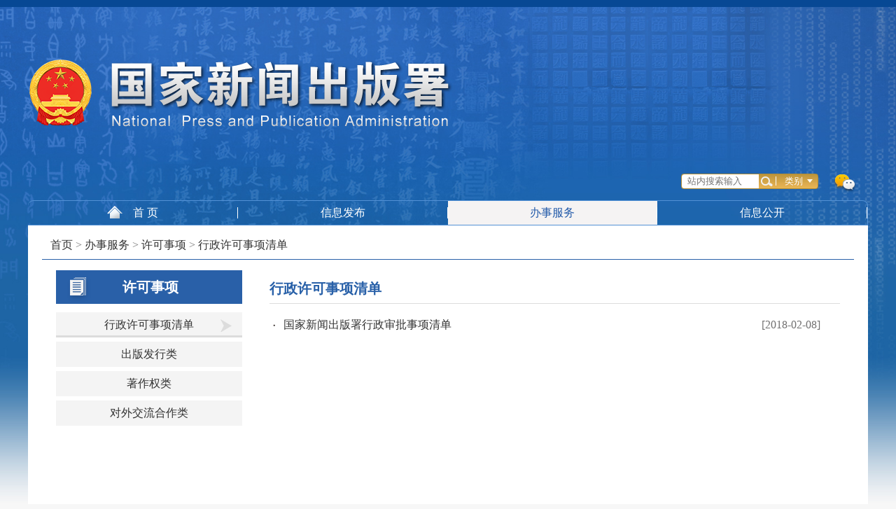

--- FILE ---
content_type: text/html
request_url: https://www.nppa.gov.cn/bsfw/xksx/xzxksxqd/
body_size: 29833
content:
<!DOCTYPE html>
<html style="" lang="zh"><head>
    <meta http-equiv="content-type" content="text/html; charset=UTF-8">
    <meta charset="UTF-8">
    <meta http-equiv="X-UA-Compatible" content="IE=edge,chrome=1">
    <meta name="viewport" content="width=device-width, initial-scale=1.0">
    <meta name="keywords" content="">
    <meta name="description" content="">
    <title>国家新闻出版署</title>
    <link rel="stylesheet" href="../../../images/common.css">
    <link rel="stylesheet" href="../../../images/style.css">
<script id="_trs_ta_js" src="//ta.trs.cn/c/js/ta.js?mpid=6098" async="async" defer="defer"></script>
<script>
    var _hmt = _hmt || [];
    (function() {
        var hm = document.createElement("script");
        hm.src = "https://hm.baidu.com/hm.js?538de0f31b4f290a9d5c6245f79e2dbe";
        var s = document.getElementsByTagName("script")[0];
        s.parentNode.insertBefore(hm, s);
    })();
</script>
    <script src="../../../images/hm.js"></script>
    <script src="../../../images/jquery-1.12.4.min.js" type="text/javascript" charset="utf-8"></script>
    <script src="../../../images/utils.js"></script>
    <!--[if lt IE 9]>
    <script src="../js/ie/html5shiv.js"></script>
    <script src="../../../images/respond.min.js"></script>
    <![endif]-->
    <script language="javascript">
        var createPageHTML = function() {
            var _nCurrIndex = 0;    // 所在页从0开始

  if (location.href) {
    var start = location.href.lastIndexOf('/');
    var htm = location.href.substr(start + 1);
    if (htm && htm.indexOf('\.htm')) _nCurrIndex = Number(htm.match(/\d+/g)) || 0;
  }
            var _pageCount = 1;  // 共多少页
            var _sPageName = 'index';
            var _sPageExt = 'html';
            var _prevPage = Number(_nCurrIndex) - 1;  // 上一页
            var _nextPage = Number(_nCurrIndex) + 1;  // 下一页



            if (_pageCount == null || _pageCount <= 1) {
                return; //如果总页数小于1页则不输出分页项
            }
            // 跳转页面
            document.write("<input type='text' id='togoPage' class='page_int' value='" + (_nCurrIndex + 1) + "' /> ");
            document.write("<input class='page_btn' type='button' value='GO' onClick=javacript:toPage() />");
            document.write("<a class='sPage_a sPage_prev' >共" + _pageCount +"页</a>");
            document.write("<a class='sPage_a sPage_prev' >第" + _nextPage +"页</a>");



            if (_pageCount > 1 && _nCurrIndex == 0) {
                         document.write("<a class='sPage_a sPage_prev' href='" + _sPageName + "." + _sPageExt + "' >首页</a>&nbsp;");
                         document.write("<a class='sPage_a sPage_prev' href='" + _sPageName + "." + _sPageExt + "' >上一页</a>");
                 }
            // 设置上一页代码
            if (_pageCount > 1 && _nCurrIndex != 0) {
                document.write("<a class='sPage_a sPage_prev' href='" + _sPageName + "." + _sPageExt + "' >首页</a>&nbsp;");
                if (_nCurrIndex > 1) {
                    document.write("<a class='sPage_a sPage_prev' href='" + _sPageName + "_" + _prevPage + "." + _sPageExt + "' >上一页</a>");
                }
                else if (_nCurrIndex > 0) {
                    document.write("<a class='sPage_a sPage_prev' href='" + _sPageName + "." + _sPageExt + "' >上一页</a>&nbsp;");
                }
            }
            // 设置下一页代码
            if (_pageCount > 1 && _nCurrIndex != (_pageCount - 1))
                document.write("<a class='sPage_a sPage_next' href='" + _sPageName + "_" + _nextPage + "." + _sPageExt +
                    "' >下一页</a>&nbsp;<a class='sPage_a sPage_next' href='" + _sPageName + "_" + (_pageCount - 1) +
                    "." + _sPageExt + "' >最后一页</a>&nbsp;");
            else
                                document.write("<a class='sPage_a sPage_next' href='" + _sPageName + "_" + (_pageCount - 1) +
                    "." + _sPageExt + "' >下一页</a>&nbsp;<a class='sPage_a sPage_next' href='" + _sPageName + "_" + (_pageCount - 1) +
                    "." + _sPageExt + "' >最后一页</a>&nbsp;");
        }
        function toPage() {
            var _currentPage = 0;    // 所在页从0开始
            var _pageCount = 1;  // 共多少页
            var _sPageName = 'index';
            var _sPageExt = 'html';
            var _togoPage = document.getElementById("togoPage").value;
            if (isNaN(_togoPage)) {
                alert("请输入数字");
                return false;
            }
            var str = _sPageName + "_" + (_togoPage - 1) + "." + _sPageExt;
            var url = location.href.substring(0, location.href.lastIndexOf("/") + 1);
            if (_togoPage <= 1 || _togoPage == null)
                location.href = url + _sPageName + "." + _sPageExt;
            else if (_togoPage > _pageCount)
                alert("本频道最多" + _pageCount + "页");
            else
                location.href = url + str;
        }
    </script>

</head>
<body aos-easing="ease-out-back" aos-duration="1000" aos-delay="0" class="bodyIn" style="margin-bottom: 26px !important;">
    <div class="topLine"></div>
    <div class="container">
        <!---head--->
        <div class="top">
    <a href="../../../" class="logo">
        <img src="../../../images/logo.png" height="97" />
    </a>
</div>
<div class="topTools clearfix">
    <div class="TopToolsRx">
        <div class="topSer_x1">
            <form id="form_{StyleID}" method="get" action="/publishing/search.shtml" target="_blank">
                <div class="topSerIntx">
                    <input placeholder="站内搜索输入" id="word" name="word" type="text" onKeyDown='KeyDown10(event)' />
                </div>
                <!--<button type="submit" onclick="if ($('#word').val()) {document.getElementById('form_{StyleID}').submit()} else {alert('请输入您要搜索的内容');};return false;"></button>-->
                <button type="button"  id="searchButton" onclick="doSearch10();"></button>

                <div class="topSelx">
                    <input name="type" id="type" type="hidden" value="title" />
                    <input name="" type="text" value="类别" readonly="readonly" />
                    <ul class="topSels" style="display: none;">
                        <li>标题</li>
                    </ul>
                </div>
            </form>
        </div>
        <a class="topWx">
            <div class="wxTimgx">
                <img src="../../../images/579be273e156b725.jpg" width="196" height="196" />
            </div>
        </a>
    </div>
</div>
<div class="nNav">
    <ul>
        <li>
            <a class="nNav_a nNav_a1" id="272" href="../../../"><i></i>首 页</a>
        </li>
        <li>
            <a class="nNav_a" id="278" href="../../../xxfb/">
                信息发布
            </a>
            <div class="subMenu dsNone">
                
                    <dl>
                        <dt>&nbsp;•&nbsp;
                            <a href="../../../xxfb/tt/">
                                头条
                            </a>
                        </dt>
                    </dl>
                
                    <dl>
                        <dt>&nbsp;•&nbsp;
                            <a href="../../../xxfb/ywxx/">
                                要闻信息
                            </a>
                        </dt>
                    </dl>
                
                    <dl>
                        <dt>&nbsp;•&nbsp;
                            <a href="../../../xxfb/tpxw/">
                                图片新闻
                            </a>
                        </dt>
                    </dl>
                
                    <dl>
                        <dt>&nbsp;•&nbsp;
                            <a href="../../../xxfb/spxw/">
                                视频新闻
                            </a>
                        </dt>
                    </dl>
                
                    <dl>
                        <dt>&nbsp;•&nbsp;
                            <a href="../../../xxfb/tzgs/">
                                通知公示
                            </a>
                        </dt>
                    </dl>
                
                    <dl>
                        <dt>&nbsp;•&nbsp;
                            <a href="../../../xxfb/ywdt/">
                                业务动态
                            </a>
                        </dt>
                    </dl>
                
                    <dl>
                        <dt>&nbsp;•&nbsp;
                            <a href="../../../xxfb/dfgz/">
                                地方工作
                            </a>
                        </dt>
                    </dl>
                
            </div>
        </li>
        <li>
            <a class="nNav_a" id="296" href="../../">
                办事服务
            </a>
            <div class="subMenu dsNone">
                
                    <dl>
                        <dt>&nbsp;•&nbsp;
                            <a href="../../jggs/">
                                结果公示
                            </a>
                        </dt>
                    </dl>
                
                    <dl>
                        <dt>&nbsp;•&nbsp;
                            <a href="../">
                                许可事项
                            </a>
                        </dt>
                    </dl>
                
                    <dl>
                        <dt>&nbsp;•&nbsp;
                            <a href="../../cyjghcpcx/">
                                从业机构和产品查询
                            </a>
                        </dt>
                    </dl>
                
                    <dl>
                        <dt>&nbsp;•&nbsp;
                            <a href="../../ywpt/">
                                业务平台
                            </a>
                        </dt>
                    </dl>
                
            </div>
        </li>

        <li>
            <a class="nNav_a" id="283" href="../../../xxgk/">
                信息公开
            </a>
            <div class="subMenu dsNone">
                
                    <dl>
                        <dt>&nbsp;•&nbsp;
                            <a href="../../../xxgk/zfxxgkzn/">
                                政府信息公开指南
                            </a>
                        </dt>
                    </dl>
                
                    <dl>
                        <dt>&nbsp;•&nbsp;
                            <a href="../../../xxgk/zfxxgkzd/">
                                政府信息公开制度
                            </a>
                        </dt>
                    </dl>
                
                    <dl>
                        <dt>&nbsp;•&nbsp;
                            <a href="../../../xxgk/fdzdgknr/">
                                法定主动公开内容
                            </a>
                        </dt>
                    </dl>
                
                    <dl>
                        <dt>&nbsp;•&nbsp;
                            <a href="../../../xxgk/zfxxgknb/">
                                政府信息公开年报
                            </a>
                        </dt>
                    </dl>
                
                    <dl>
                        <dt>&nbsp;•&nbsp;
                            <a href="../../../xxgk/zcjd/">
                                政策解读
                            </a>
                        </dt>
                    </dl>
                
            </div>
        </li>
    </ul>
</div>

<script type="text/javascript">
    function KeyDown10(event) {
        var e = event ? event :(window.event ? window.event : null);
        if (e.keyCode == 13) {
            doSearch10();
        }

    }
	 function doSearch10() {
            var _param1 = $("#word").val();    // 编码
            if (_param1 == null || _param1 == "") {
                alert("请输入搜索条件");
				return;
            }
            var _searchWord = '';
            _searchWord+="?word="+_param1;
            window.location = "/search/index.html" + _searchWord;
        }
</script>

        <!---head END--->
        <div class="hmMain">
            <div class="m2pos">
                <a href="../../../" target="_blank" title="首页" class="CurrChnlCls">首页</a>&nbsp;&gt;&nbsp;<a href="../../" target="_blank" title="办事服务" class="CurrChnlCls">办事服务</a>&nbsp;&gt;&nbsp;<a href="../" target="_blank" title="许可事项" class="CurrChnlCls">许可事项</a>&nbsp;&gt;&nbsp;<a href="./" target="_blank" title="行政许可事项清单" class="CurrChnlCls">行政许可事项清单</a>
            </div>
            <div class="m2nCon clearfix">
                <div class="m2menu">
                    <div class="m2tnm">
                        <a href="../">
                            许可事项

                        </a>
                    </div>
                    <ul>
                        
                            <li>
                                <a id="lm_235" class="m2menu_a" href="./">
                                    行政许可事项清单
                                </a>
                            </li>
                        
                            <li>
                                <a id="lm_236" class="m2menu_a" href="../cbfxl/">
                                    出版发行类
                                </a>
                            </li>
                        
                            <li>
                                <a id="lm_245" class="m2menu_a" href="../zzql/">
                                    著作权类
                                </a>
                            </li>
                        
                            <li>
                                <a id="lm_246" class="m2menu_a" href="../dwjlhzl/">
                                    对外交流合作类
                                </a>
                            </li>
                        
                    </ul>
                </div>
                <div class="m2nRcon">
                    <div class="m2nRt">行政许可事项清单</div>
                    <ul class="m2nrul">
                        
                            <li>
                                <div class="ellipsis">
                                    <a href="./201802/t20180208_4922.html" target="_blank">
                                        国家新闻出版署行政审批事项清单
                                    </a>
                                </div>
                                <span>[2018-02-08]</span>
                            </li>
                        
                    </ul>
                    <div class="sPage">
                        <script language="javascript">
                            createPageHTML();
                        </script>
                    </div>

                </div>
            </div>
            <!---foot--->
            <ul class="hmFrul clearfix">
    
        <li>
            <a target="_blank" href="http://www.scio.gov.cn">
                <img src="../../../yqlj/tplj/202111/W020211124578823735814.jpg" />
            </a>
        </li>
    
        <li>
            <a target="_blank" href="http://www.ncac.gov.cn">
                <img src="../../../yqlj/tplj/202111/W020211124578384782117.jpg" />
            </a>
        </li>
    
        <li>
            <a target="_blank" href="http://www.chinafilm.gov.cn">
                <img src="../../../yqlj/tplj/202111/W020211124578017871174.jpg" />
            </a>
        </li>
    
        <li>
            <a target="_blank" href="http://www.shdf.gov.cn">
                <img src="../../../yqlj/tplj/202111/W020250106327928332381.png" />
            </a>
        </li>
    
        <li>
            <a target="_blank" href="http://www.wenming.cn">
                <img src="../../../yqlj/tplj/202111/W020211124577110095378.jpg" />
            </a>
        </li>
    
        <li>
            <a target="_blank" href="http://press.nppa.gov.cn">
                <img src="../../../yqlj/tplj/202111/W020211124576635428129.jpg" />
            </a>
        </li>
    
        <li>
            <a target="_blank" href="https://www.nationalreading.gov.cn">
                <img src="../../../yqlj/tplj/202111/W020220917755006235238.jpg" />
            </a>
        </li>
    
        <li>
            <a target="_blank" href="http://www.zgnjsw.gov.cn">
                <img src="../../../yqlj/tplj/202111/W020211124575334053223.jpg" />
            </a>
        </li>
    
</ul>
<div class="hmBomSelBox clearfix"> <strong>网站链接</strong>
    <select name="sel" onchange="javascript:window.open(this.options[this.selectedIndex].value);this.selectedIndex=0">
        <option value="" selected="selected">政府网站</option>
        
            
            <option value="http://www.gov.cn/">中国政府网</option>
        
            
            <option value="http://www.fmprc.gov.cn/web">外交部</option>
        
            
            <option value="http://www.mod.gov.cn">国防部</option>
        
            
            <option value="http://www.ndrc.gov.cn">国家发展和改革委员会</option>
        
            
            <option value="http://www.moe.gov.cn">教育部</option>
        
            
            <option value="http://www.most.gov.cn">科学技术部</option>
        
            
            <option value="http://www.miit.gov.cn">工业和信息化部</option>
        
            
            <option value="https://www.neac.gov.cn/">国家民族事务委员会</option>
        
            
            <option value="http://www.mps.gov.cn">公安部</option>
        
            
            <option value="http://www.mca.gov.cn">民政部</option>
        
            
            <option value="http://www.moj.gov.cn">司法部</option>
        
            
            <option value="http://www.mof.gov.cn/index.htm">财政部</option>
        
            
            <option value="http://www.mohrss.gov.cn">人力资源和社会保障部</option>
        
            
            <option value="http://www.mnr.gov.cn">自然资源部</option>
        
            
            <option value="http://www.mee.gov.cn">生态环境部</option>
        
            
            <option value="http://www.mohurd.gov.cn">住房和城乡建设部</option>
        
            
            <option value="http://www.mot.gov.cn">交通运输部</option>
        
            
            <option value="http://www.mwr.gov.cn">水利部</option>
        
            
            <option value="http://www.moa.gov.cn">农业农村部</option>
        
            
            <option value="http://www.mofcom.gov.cn">商务部</option>
        
            
            <option value="http://www.mct.gov.cn">文化和旅游部</option>
        
            
            <option value="http://www.nhc.gov.cn">国家卫生健康委员会</option>
        
            
            <option value="http://www.mva.gov.cn">退役军人事务部</option>
        
            
            <option value="http://www.mem.gov.cn">应急管理部</option>
        
            
            <option value="http://www.pbc.gov.cn">人民银行</option>
        
            
            <option value="http://www.audit.gov.cn">审计署</option>
        
            
            <option value="http://www.moe.gov.cn/jyb_sy/China_Language">国家语言文字工作委员会</option>
        
            
            <option value="http://www.cnsa.gov.cn">国家航天局</option>
        
            
            <option value="http://www.caea.gov.cn">国家原子能机构</option>
        
            
            <option value="http://nnsa.mee.gov.cn">国家核安全局</option>
        
            
            <option value="http://www.sasac.gov.cn">国务院国有资产监督管理委员会</option>
        
            
            <option value="http://www.customs.gov.cn">海关总署</option>
        
            
            <option value="http://www.chinatax.gov.cn">国家税务总局</option>
        
            
            <option value="http://www.samr.gov.cn">国家市场监督管理总局</option>
        
            
            <option value="http://www.nrta.gov.cn">国家广播电视总局</option>
        
            
            <option value="http://www.sport.gov.cn">国家体育总局</option>
        
            
            <option value="http://www.stats.gov.cn">国家统计局</option>
        
            
            <option value="http://www.cidca.gov.cn">国家国际发展合作署</option>
        
            
            <option value="http://www.nhsa.gov.cn">国家医疗保障局</option>
        
            
            <option value="http://www.counsellor.gov.cn">国务院参事室</option>
        
            
            <option value="http://www.ggj.gov.cn">国家机关事务管理局</option>
        
            
            <option value="http://www.cnca.gov.cn">国家认证认可监督管理委员会</option>
        
            
            <option value="http://www.sac.gov.cn">国家标准化管理委员会</option>
        
            
            <option value="http://www.sara.gov.cn/gjzjswjhtml/index.html">国家宗教事务局</option>
        
            
            <option value="http://www.hmo.gov.cn">国务院港澳事务办公室</option>
        
            
            <option value="http://www.gov.cn/guoqing/2018-06/22/content_5300522.htm">国务院研究室</option>
        
            
            <option value="http://www.gqb.gov.cn">国务院侨务办公室</option>
        
            
            <option value="http://www.gwytb.gov.cn">国务院台湾事务办公室</option>
        
            
            <option value="http://www.cac.gov.cn">国家互联网信息办公室</option>
        
            
            <option value="http://www.scio.gov.cn/index.htm">国务院新闻办公室</option>
        
            
            <option value="http://203.192.6.89/xhs">新华通讯社</option>
        
            
            <option value="http://www.cas.ac.cn">中国科学院</option>
        
            
            <option value="http://cass.cssn.cn">中国社会科学院</option>
        
            
            <option value="http://www.cae.cn">中国工程院</option>
        
            
            <option value="http://www.drc.gov.cn">国务院发展研究中心</option>
        
            
            <option value="http://www.cnr.cn/">中央广播电视总台</option>
        
            
            <option value="http://www.cma.gov.cn">中国气象局</option>
        
            
            <option value="http://www.cbrc.gov.cn">中国银行保险监督管理委员会</option>
        
            
            <option value="http://www.csrc.gov.cn/pub/newsite">中国证券监督管理委员会</option>
        
            
            <option value="http://www.ccps.gov.cn">国家行政学院</option>
        
            
            <option value="http://www.gjxfj.gov.cn">国家信访局</option>
        
            
            <option value="http://www.chinagrain.gov.cn/index.html">国家粮食和物资储备局</option>
        
            
            <option value="http://www.nea.gov.cn">国家能源局</option>
        
            
            <option value="http://www.sastind.gov.cn">国家国防科技工业局</option>
        
            
            <option value="http://www.tobacco.gov.cn/html">国家烟草专卖局</option>
        
            
            <option value="http://www.mps.gov.cn/n2254996">国家移民管理局</option>
        
            
            <option value="http://www.forestry.gov.cn">国家林业和草原局</option>
        
            
            <option value="http://www.nra.gov.cn">国家铁路局</option>
        
            
            <option value="http://www.caac.gov.cn/index.html">中国民用航空局</option>
        
            
            <option value="http://www.spb.gov.cn">国家邮政局</option>
        
            
            <option value="http://www.sach.gov.cn">国家文物局</option>
        
            
            <option value="http://www.satcm.gov.cn">国家中医药管理局</option>
        
            
            <option value="http://www.chinacoal-safety.gov.cn">国家煤矿安全监察局</option>
        
            
            <option value="http://www.safe.gov.cn">国家外汇管理局</option>
        
            
            <option value="http://www.nmpa.gov.cn/WS04/CL2042">国家药品监督管理局</option>
        
            
            <option value="http://www.cnipa.gov.cn">国家知识产权局</option>
        
            
            <option value="http://www.forestry.gov.cn">国家公园管理局</option>
        
            
            <option value="http://www.scs.gov.cn">国家公务员局</option>
        
            
            <option value="http://www.saac.gov.cn">国家档案局</option>
        
            
            <option value="http://www.gjbmj.gov.cn">国家保密局</option>
        
            
            <option value="http://www.oscca.gov.cn">国家密码管理局</option>
        
    </select>
    <select name="sel" onchange="javascript:window.open(this.options[this.selectedIndex].value);this.selectedIndex=0">
        <option value="" selected="selected">新闻出版直属单位网站</option>
        
            
            <option value="http://www.pph166.com/">人民出版社</option>
        
            
            <option value="http://www.chuban.cc/">中国新闻出版研究院</option>
        
            
            <option value="https://www.chinaxwcb.com/">中国新闻出版传媒集团有限公司</option>
        
            
            <option value="http://www.ccopyright.com.cn/">中国版权保护中心（中华版权代理中心）</option>
        
            
            <option value="https://www.cnapc.cn/">中国版本图书馆（中央宣传部出版物数据中心）</option>
        
            
            <option value="http://www.pqsi.org.cn/">中央宣传部出版产品质量监督检测中心（中央宣传部出版物评审...</option>
        
            
            <option value="https://www.npf.org.cn/web/index.html">国家出版基金规划管理办公室</option>
        
    </select>
    <select name="sel" onchange="javascript:window.open(this.options[this.selectedIndex].value);this.selectedIndex=0">
        <option value="" selected="selected">省局网站</option>
        
            
            <option value="http://www.bjxwcbj.gov.cn/">北京</option>
        
            
            <option value="http://cbj.sh.gov.cn/">上海</option>
        
            
            <option value="https://www.jssxwcbj.gov.cn/">江苏</option>
        
            
            <option value="http://gx.wenming.cn/xwcb/">广西</option>
        
            
            <option value="https://www.ynxc.gov.cn/">云南</option>
        
    </select>
</div>
<div class="footer">
    <div class="foot1">
        <script type="text/javascript">
            document.write(unescape("%3Cspan id='_ideConac' %3E%3C/span%3E%3Cscript src='https://dcs.conac.cn/js/33/000/0000/60933367/CA330000000609333670006.js' type='text/javascript'%3E%3C/script%3E"));
        </script>
    </div>
    <div class="foot2">
        国家新闻出版署 主办　中宣部机关服务中心（信息中心） 承办<br>
        地址：北京市西城区宣武门外大街40号　<br>
        <p style="background:none;">
            <a href="https://beian.miit.gov.cn/" target="_blank">京ICP备19010669号-3</a>　
            <img style="padding-top:0px; width: 14px;" src="../../../images/batb.png" />
            <a class="banquan" href="http://www.beian.gov.cn/portal/registerSystemInfo?recordcode=11040102700176" target="_blank">京公网安备11040102700176号
            </a>
        </p>
    </div>
</div>
<script>
    var _hmt = _hmt || [];
    (function() {
        var hm = document.createElement("script");
        hm.src = "https://hm.baidu.com/hm.js?538de0f31b4f290a9d5c6245f79e2dbe";
        var s = document.getElementsByTagName("script")[0];
        s.parentNode.insertBefore(hm, s);
    })();
</script>
            <!---foot END--->
        </div>
    </div>

<script language="javascript">
    $(".m3page_ft1").click(function(){
        $(".m3pageEdit").removeClass("small").addClass("big");
    })
    $(".m3page_ft2").click(function(){
        $(".m3pageEdit").removeClass("small big");
    })
    $(".m3page_ft3").click(function(){
        $(".m3pageEdit").removeClass("big").addClass("small");
    })
    $(document).ready(function() {
        nav_style("lm_235");

    });
</script>
<script src="../../../images/app.js"></script>
<script src="../../../images/common.js"></script>
<script language="javascript">
    var getId = 296;
    for(i=0; i<$(".nNav_a").size(); i++){
        if(parseInt($(".nNav_a").eq(i).attr("id")) == getId){
            $(".nNav_a").eq(i).addClass("on");
        }
    }
</script>

</body>
</html>

--- FILE ---
content_type: text/css
request_url: https://www.nppa.gov.cn/images/style.css
body_size: 44107
content:
@charset "UTF-8";
body { background:#f7f7f7 url(../images/bodyBg.jpg) no-repeat center top; background-size: cover; }

a.noLine:hover{text-decoration:none!important;}
.topLine{height:10px;background: #074894}
.top { padding: 72px 0px 58px; }
.topTools { line-height: 35px; height: 35px; position:relative; z-index:5; }
.footer { font-size: 16px; line-height: 30px;  text-align: center;   padding: 60px 0px; margin: 0 auto; width: 55%;}
.foot1{width:80px; float:left;  margin-top: 20px;} 
.foot2{padding: 18px 0 0 0;width: 80%; margin: 0 auto;}
.nav_a { font-size: 16px; color: #225aa9; display: inline-block; padding: 0px 60px; border-radius:0.3em 0.3em 0 0; background: #FDFCFC url(../images/nav_bg.png) repeat-x left top; }
.nav_a i { background: url(../images/nav_i1.png) no-repeat center center; display: inline-block; height: 22px; width: 22px; margin-right: 15px; position:relative; top:-2px }
.nav_a text,.nav_a i{vertical-align:middle;}

.nav { } 
.nav_a { font-size: 22px; } 
.nav_a.on,.nav_a:hover{ color: #225aa9; text-decoration: none; }
.nav ul li { display: inline; height: 50px; } 
.nav_a,.nav_a:hover {position: relative; }
.subMenu { background: url(subBg.png) repeat; padding: 40px 0px 35px 80px; position: absolute; left: 0px; top: 35px; width: 1200px;    z-index: 9;} 
.subMenu dl { float: left; margin-left: 30px; } 
.subMenu dl dt { font-size: 18px; line-height: 40px; height: 40px; font-weight: bold; color: #225aa9; }
.subMenu dl dt a{color: #225aa9;}
.subMenu dl dd { line-height: 25px; height: 25px; padding-left: 13px; font-size: 16px; }

.TopToolsRx { float: right; position: relative; padding: 0px 66px 0px 0px; height: 22px; margin-top: 7px; }
.topSer_x1 { float: left; height: 22px; width: 196px; background: url(../images/topLine2.jpg) repeat-x left top; border: 1px solid #B18C35; border-radius: 0.3em; position: relative; margin-right:5px }
.topSerIntx{position:absolute; left:0; right:84px; top:0; height:22px;}
.topSerIntx input { line-height: 20px; background: #FFF; height: 20px; position:absolute; left:0; top:0; border-radius: 0.3em 0 0 0.3em; color: #666; width: 100%; padding: 0px 8px; }
.topSer_x1 button { background: url(../images/seri.png) no-repeat center center; display: inline-block; height: 20px; width: 20px; position: absolute; cursor: pointer; top: 0px; right: 63px; border-width: 0px; border-style: none; }
.topSelx { height: 20px; width: 60px; position: absolute; top: 0px; right: 0px; }
.topSels { background: #B18C35; position: absolute; width: 100%; left: 0px; top: 20px; padding: 5px 0px; display:none }
.topSelx input { line-height: 13px; color: #FFF; height: 13px; width: 53px; padding-left: 12px; border-left: 1px solid #FFF; border-top-style: none; border-right-style: none; border-bottom-style: none; position: absolute; top: 3px; background: url(../images/seri2.png) no-repeat right center; }
.topSels li{ color: #fff; line-height: 28px; padding: 0 0 0 14px }
.topSels li:hover{ background:#92732C}
.topSer_x2 { float: left; width: 207px; position: relative; }
.mbr_name { position: absolute; left: 0px; top: 0px; right: 91px; }
.mbr_name input { font-size: 12px; line-height: 20px; background: #FFF; padding: 0px 8px; height: 22px; width: 100%; border: 1px solid #B18C35; display: block; border-radius: 0.3em; color: #666; }
.mbr_pwd{ background: url(../images/topLine2.jpg) repeat-x left top; float: right; height: 22px; width: 86px; border-radius: 0.3em; position: relative; border: 1px solid #B18C35; }
.mbrPwdinx{ position: absolute; left: 1px; top: 0px; right: 36px; }
.mbrPwdinx input{ line-height: 20px; color: #666; background: #FFF; display: block; padding: 0px 5px; height: 20px; width: 100%; border-radius:0.3em 0 0 0.3em; }
.mbr_pwd button { color: #FFF; text-align: center; display: block; height: 20px; width: 36px; position: absolute; top: 0px; right: 0px; background: url(../images/lgbtn.png) no-repeat center 3px; cursor: pointer; }
.topWx { background: url(../images/wxi.png) no-repeat center center; display: inline-block; height: 26px; width: 32px; position: absolute; top: 50%; right: 17px; margin-top: -10px; }
.wxTimgx{width:110px; border:5px solid #fff; height:110px; position:absolute; top:40px; border-radius:0.3em; box-shadow:0 0 5px rgba(0,0,0,0.1); left:50%; margin-left:-60px; transition:all 0.5s ease-in-out; visibility:hidden; opacity:0; transform:translateY(25px);}
.wxTimgx:after{content:""; width:0; height:0; border-right:8px solid transparent; border-left:8px solid transparent; border-bottom:8px solid #fff; position:absolute; top:-13px; left:50%; margin-left:-8px;}
.topWx:hover .wxTimgx{opacity:1; visibility:visible; transform:translateY(0);}
.hmMain{ background: #FFF; padding: 0px 20px 0px; }
.hmc1Top { font-size: 36px; line-height: 50px; text-align: center; color: #2860a8; padding: 35px 0px 25px; font-family: 'Microsoft YaHei','宋体',Serif;}
.hmc1Top h2{ font-size: 40px;}
.hmc1Top p {  color: #2860a8;  font-size: 16px;   line-height: 30px;  text-align: center;}
.hmc1Top a{text-decoration: none;}
.cor_blue { color: #2860a8; }
.hmc1Lx { float: left; width: 572px; }
.hmc1Rx { float: right; width: 556px; }
.hmc1cBtns { line-height: 30px; height: 31px; border-bottom: 1px solid #DCDCDC; margin-bottom:8px; }
.hmc1cBtns a { font-size: 20px; line-height: 29px; color: #999; float: left; border-top: 1px solid #FFF; border-right: 1px solid #FFF; border-left: 1px solid #FFF; position: relative; padding: 0px 20px; }
.hmc1cBtns a.on { color: #2860a8; border-top: 1px solid #dcdcdc; border-right: 1px solid #dcdcdc; border-left: 1px solid #dcdcdc; }
.hmc1cBtns a.on:after{ content: ""; background: #FFF; height: 2px; width: 100%; position: absolute; left: 0px; bottom: -1px; }
.hmc1cBtns a:hover{text-decoration: none; }
.hmc1_aBox { display: block; }
.hmc1_aBox.scaleImg .overflowHide { height: 347px; }
.hmc1_aBox.scaleImg .ellipsis { font-size: 16px; line-height: 34px; color: #FFF; background: #2960A8; padding: 0px 0px 0px 15px; height: 34px; font-weight: normal; }
.hmCon1 { margin-bottom: 30px; }
.hmFocus .slick-dots{ bottom: 12px; height: 8px; right: 20px; text-align:right; font-size:0 }
.hmFocus .slick-dots li button{display:none;}
.hmFocus .slick-dots li{ background: #959595; height: 8px; width: 8px; margin-right: 5px; border-radius:50%; }
.hmFocus .slick-dots li.slick-active{ background: #FFF; }
.hmFocus{opacity:0; position:absolute; left:0; top:0; width: 572px;}
.hmFocus.on{opacity:1; z-index:2;}
.hmFocusWpr{height:381px; position:relative;}
.hmc1Rx_t { background: url(../images/line.jpg) repeat-x left bottom; height: 38px; margin-top:-7px }
.hmc1Rx_t .fl { background: url(../images/tbg1.jpg) repeat-x left top; font-size: 20px; line-height: 37px; color: #2860a8; padding: 0px 30px; height: 38px; border-top: 1px solid #F9F9F9; border-right: 1px solid #F9F9F9; border-left: 1px solid #F9F9F9; border-radius:0.3em 0.3em 0 0; box-shadow:2px 0 2px rgba(0,0,0,0.1);}
.hmc1Rx_t .fr{ line-height: 37px; color: #666; }
.hmc1Rtop .ellipsis { text-align: left; display: block; font-size: 22px; line-height: 38px; height: 38px; font-weight: normal; }
.hmc1Rtop { padding-top: 22px; }
.hmc1Rtop p { font-size: 16px; color: #727171; line-height: 31px; max-height: 155px; overflow: hidden; margin: 10px 0px 12px 5px; text-indent: 2em;}
.hmc1ul li { font-size: 18px; line-height: 36px; height: 36px;overflow:hidden;text-overflow:ellipsis;white-space:nowrap;display:block;padding-top: 8px; }
.hmBom1{ margin: 18px 0px 55px; padding:0 18px; padding-bottom: 22px; box-shadow:0 3px 5px rgba(0,0,0,0.1);}
.hmBm1Lx{width:232px; float:left; margin-right:20px}
.hmBm_t img,.hmBm_t text{vertical-align:middle;}
.hmBm_t { line-height: 80px; height: 80px; font-size: 20px; color: #898989; padding-left: 14px; }
.hmBm_t a{color: #898989;}
.hmBm_t img { margin-right: 10px; }
.hmBm1Mx { float: left; width: 502px; }
.hmBmu1 { background: #F4F4F4; padding: 11px 15px 0px; height: 292px; border-radius:0.5em; }
.hmBmu1 li { line-height: 52px; height: 53px; border-bottom: 1px dashed #DCDCDC; font-size: 16px; }
.hmBmu1 li:last-child{border:none;}
.hmBmu2 { background: #F4F4F4; padding: 14px 15px 0px; height: 292px; border-radius: 0.5em; overflow: hidden; }
.hmBmu2 li { float: left; width: 50%; font-size: 16px; line-height: 38px; height: 38px; padding: 0px 20px; overflow: hidden; }
.hmBm1Rx { float: right; width: 352px; }
.hmBmu3{ margin: 0px -5px; }
.hmBmu3 li{ padding: 0px 5px; margin-bottom: 10px; float: left; width: 33.333%; }
/***.hmBm3_a { text-align: center; height: 90px; padding-top: 28px; font-size: 16px; line-height: 26px; background: #F4F4F4; display: block; border-radius:0.3em; }***/
.hmBm3_a { text-align: center; height: 90px; padding-top: 15px; line-height: 22px; background: #F4F4F4; display: block;  border-radius: 0.3em;  padding-left: 5px;  padding-right: 5px;  font-size: 14px; display: table-cell; vertical-align:middle; text-align:center;width: 33.333%;}
.hmFrul { margin: 55px -8px 0px; }
.hmFrul li{ padding: 5px 8px; float: left; width: 20%; }
.hmFrul li img { border: 0px solid #C9CACA; }
.hmBomSelBox { padding: 38px 0px 40px; border-bottom: 3px solid #485FA4; line-height: 28px; /*min-width:1160px;*/}
.hmBomSelBox strong { font-size: 20px; float: left; padding: 0px 40px 0px 42px; font-weight: normal; }
.hmBomSelBox select { line-height: 26px; padding: 0px 35px 0px 10px; height: 28px; width: 224px; border: 1px solid #DCDCDC; border-radius: 0.3em; appearance: none; -moz-appearance: none; -webkit-appearance: none; background: url(../images/selAr.jpg) no-repeat right center ; opacity: 1; float:left; font-size:14px; color:#666; margin-right: 90px; }
.hmBomSelBox select option {cursor:pointer}
.hmCon2 { margin: 0px -9px; }
.hmc2_item{width:33.33%; float:left; padding:0 9px;}

.hmc2_btns { line-height: 40px; height: 40px; position: relative; }
.hmc2_btns a { line-height: 34px; height: 40px; padding: 6px 30px 0px; float: left; font-size: 20px; color: #898989; }
.hmc2_btns a.on{ color: #2860a8; box-shadow:2px 0px 4px rgba(0,0,0,0.2);}
.hmc2Box{ padding: 19px 18px 0px; height: 258px; box-shadow:1px 1px 4px rgba(0,0,0,0.15); position:relative; z-index:1; background:#fff; }
.hmc2Box li { font-size: 16px; line-height: 36px; height: 36px;overflow:hidden;text-overflow:ellipsis;white-space:nowrap;display:block }
.hmc2_m{ display: inline-block; position: absolute; right: 8px; line-height: 24px; top: -28px; color: #666; }
.hmCon3{margin:30px 0;}
.hmc3Lx { padding: 0px 9px; float: left; width: 33.33%; }
.hmc3Rx { float: left; width: 66.66%; padding-left: 8px; overflow:hidden }
.hmc2Boxv2 { height: 130px; padding-top: 8px; margin-bottom: 20px; }
.hmc3_t { height: 36px; }
.hmc3_t span{ box-shadow: 2px 0px 4px rgba(0,0,0,0.2); font-size: 16px; line-height: 36px; color: #6d6d6c; padding: 0px 16px; height: 36px; display: inline-block; }
.hmc3Box{ height: 98px; box-shadow: 1px 1px 4px rgba(0,0,0,0.15); position: relative; z-index: 1; background: #fff; padding: 17px 17px 0px 0px; }
.hmc3form { overflow: hidden; }
.hmc3form li { float: left; width: 50%; margin-bottom: 14px; }
.hmc3form li span { font-size: 14px; line-height: 24px; float: left; text-align: right; width: 82px; }
.hmc3_inx { margin-left: 82px; }
.hmc3_inx input { line-height: 22px; background: #F4F4F4; padding: 0px 5px; height: 24px; width: 90%; border: 1px solid #D0D1D1; font-size: 14px; color: #666; border-radius:0.2em; }
.hmc3_inx a { font-size: 14px; line-height: 24px; }
.hmc3form li img{ margin: 0px 6px 0px 14px; }
.hmc3_t2 { font-size: 20px; line-height: 35px; color: #2860a8; height: 42px; border-bottom: 2px solid #E1E1E2; }
.hmc3ul { margin: 18px -7px 0px; border-bottom:2px solid #E3E3E4; padding-bottom:3px; }
.hmc3ul li { padding: 0px 7px; margin-bottom: 14px; float: left; width: 16.666%; }
.hmc3_aBox { font-size: 14px; color: #5d5d5d; display: block; padding: 21px 12px 0px; height: 116px; text-align: center; background:#F2F2F2; }
.hmc3_aBox p { font-size: 13px; line-height: 16px; margin-top: 5px; }
.hmc3_aBox p.hmc3_2p {margin-top:0;}
.hmCon2a .hmc2_item,.hmCon2b .hmc2_item{width:50%;}
.hmCon2b{margin-top:30px;}
.hmCon2b .hmc2Box{height:186px;}
.hmCon4{margin-top:30px;}
.red{color: red;width: 1px!important;display:none;float: right!important;}
.hmc3Box button,.button { background: url(../images/serBtn.png) no-repeat; height: 26px; width: 81px; border-width: 0px; border-style: none; position: absolute; right: 6px; cursor: pointer; top: -26px; }
.hmCon4 .hmc3form li{ width:25%; padding-right:5%;}
.hmCon4 .hmc3Box button,.button { top:15px; right:25px}
.hmCon4 .hmc3Box{ height:60px; margin-bottom:30px;}
@media (max-width:1199px){
.hmc1Lx{width:49%;}
.hmFocus{width:100%;}
.hmc1Rx{width:49%;}
.hmBm1Lx{width:49%; margin-right:0}
.hmBm1Mx{width:49%; float:right;}
.hmBm1Rx{width:100%;}
.hmBomSelBox select{margin-right:22px;}
.hmc3Lx{width:100%;}
.hmc3Rx{width:100%;}
.hmc2_item{width:100%; margin-bottom:30px;}
.hmCon2 .hmc2_item:last-child{margin-bottom:0;}
}
@media (max-width:993px){
.hmc1Lx{width:100%; margin-bottom:30px;}
.hmc1Rx{width:100%;}
.hmBm1Lx{width:100%;}
.hmBm1Mx{width:100%;}
.hmBomSelBox select{margin-bottom:15px;}
.hmBomSelBox select:nth-child(3){margin-left:132px;}
.hmc1Top{font-size:30px;}
.hmc3Lx{padding:0;}
.nav_a{padding:0 50px;}
.hmCon2a .hmc2_item, .hmCon2b .hmc2_item{width:100%;}
.hmCon4 .hmc3form li{width:49%;}
.hmCon4 .hmc3Box{height:98px;}
}
@media (max-width:767px){
.top{padding:32px 0px 20px;}
.topTools{height:auto;}
.TopToolsRx{float:none;}
.topSer_x1{width:100%; margin-bottom:10px; position:relative; z-index:2;}
.topSer_x2{width:100%; margin-bottom:10px;}
.nav_a{font-size:15px;}
.hmc1Top{font-size:20px; line-height:32px; padding:35px 0px 12px}
.hmMain{padding-left:10px; padding-right:10px;}
.hmc1cBtns a{font-size:16px;}
.hmc1_aBox.scaleImg .overflowHide{height:210px;}
.hmc1_aBox.scaleImg .ellipsis{
    font-size:12px; 
    /* padding-right:80px; */
}
.hmFocus .slick-dots li{margin-right:2px;}
.hmFocusWpr{height:240px;}
.hmc1Rx_t .fl{font-size:16px;}
.hmc2_btns a{font-size:16px;padding: 6px 7px 0px;}
.hmc1Rtop .ellipsis{font-size:16px; line-height:30px; height:30px; font-weight:bold}
.hmc1Rtop p{font-size:14px; line-height:28px; max-height:none}
.hmc1ul li{font-size:14px;}
.hmc2Box li{font-size:14px;}
.hmc2Box{padding-left:5px; padding-right:5px;}
.hmc2_item{margin-bottom:15px;}
.hmCon3{margin:15px 0;}
.hmc2Boxv2{margin-bottom:15px;}
.hmc3Rx{margin-top:15px;}
.hmc3ul li{width:50%;}
.hmBm_t{font-size:16px; font-weight:bold; line-height:60px; height:60px;}
.hmBm_t img{width:32px; height:auto;}
.hmBmu1 li{line-height:46px; height:47px; font-size:14px;}
.hmBmu1{height:auto;}
.hmBmu2 {height:auto;}
.hmBmu2 li{padding:0 5px; width:100%; font-size:14px;}
.hmBm3_a{font-size:14px;}
.hmFrul li{width:33.33%; margin-bottom:10px;}
.hmFrul{margin-top:0px;}
.hmBom1{margin-bottom:20px;}
.hmBomSelBox strong{font-size:16px; font-weight:bold; margin-bottom:8px}
.hmBomSelBox{padding:0;}
.hmBomSelBox select{width:100%; margin-right:0;}
.hmBomSelBox select:nth-child(3){margin-left:0;}
.hmMain{padding-bottom:50px;}
.hmc3_t2{font-size:16px;}
.hmCon2b{margin-top:15px;}
.hmCon4{margin-top:15px;}
.hmCon4 .hmc3form li{padding-right:0px;}
.hmCon4 .hmc3Box button,.button {right:6px; top:-26px;}

}

.code {
    font-family: 'Microsoft YaHei','宋体';
    font-style: italic;
    color: green;
    border: 0;
    padding: 2px 3px;
    letter-spacing: 3px;
    font-weight: bolder;
}
.imgClose {float:right; cursor:pointer; }
.signTxt {color:blue; cursor:pointer; text-decoration:underline;padding-left: 20px; font-size: 12px;background:url(icon_30.gif) no-repeat;}
.signStyle {z-index:9999999; border:1px solid #bababa; padding:5px 5px 5px 2em; position:absolute; height:auto;width:600px; display:none;
FILTER: progid:DXImageTransform.Microsoft.Gradient(gradientType=0,startColorStr=#ffffff,endColorStr=#ececec); /*IE*/ 
background:-moz-linear-gradient(top,#ffffff,#ececec);/*火狐*/ 
background:-webkit-gradient(linear, 0% 0%, 0% 100%,from(#ffffff), to(#ececec));/*谷歌*/ 
}
.trStyle{border-left:1px solid #C7C7C7;border-top:1px solid #C7C7C7;margin:0 auto;}
.trStyle tr td{border-bottom:1px solid #C7C7C7;border-right:1px solid #C7C7C7}
.itemtype{padding-right:15px; color:#0F61A5; font-weight:bold;}
.searchBut{background: url(../images/serBtn.png) no-repeat; width: 94px; height: 33px; display: block; float: right;}
.w100{width:100px;} 
.yx input { line-height: 22px; background: #F4F4F4; padding: 0px 5px; height: 24px; width: 90%; border: 1px solid #D0D1D1; font-size: 14px; color: #666; border-radius:0.2em; }
.m2nrul li span:first-child{position: initial;display: initial;}


/*******图片****/
.jar2l_imgList { padding: 12px 0px 50px 0px; } 
.jar2l_imgList ul li { display: inline; float: left; height: 252px; width: 235px; margin-right: 27px; padding-top: 36px; } 
.jar2_imgT { font-size: 18px; line-height: 28px; color: #024D84; display: block; height: 28px; padding-top: 4px; overflow: hidden; } 
.jar2_imgTime { color: #999; line-height: 18px; display: block; height: 18px; margin-bottom: 5px; } 
.jar2l_imgList ul li p { line-height: 22px; height: 44px; overflow: hidden;    text-indent: 2em; }
.jar2l_imgList ul li img {height:148px!important;}
.m2ru1_z{margin-top: 52px;}
.m2ru1_z li{overflow:hidden;text-overflow:ellipsis;white-space:nowrap;display:block; height:auto; text-align: center;}
.video{text-align: center;}
.video video{margin: 0 auto;height: auto;max-width: 1000px;}

/*2019-12-27 CSS*/
.sPage { text-align: center; height: 42px; clear: both; margin: 30px 0 50px 0;}
.sPage a:hover{ text-decoration: none; }
.sPage a,.sPageSel{vertical-align:middle;}
.sPage_a { line-height: 32px; border: 2px solid #fff; font-size: 14px; text-align: center; display: inline-block; padding: 0px 13px; min-width: 48px; border-radius: 50%; margin: 0px 0px;}
.sPage_prev,.sPage_next{border-radius:0.6em;}
.sPage_a.on,.sPage_a:hover{ border: 2px solid #2860a8; background: #FFF; box-shadow:0 0 4px 2px rgba(45,56,187,0.2); color:#2860a8  }
.sPage_a.not {font-size: 14px;}

@media (max-width:993px){
.sPageSel,.sPage_pc{display:none;}
}
@media (max-width:767px){
.sPage_a { line-height: 36px;border: 1px solid #fff; font-size: 14px; padding: 0px 10px; min-width: 38px; margin-left:0; margin-right:0; }
.sPage_a.on,.sPage_a:hover{ border: 1px solid #2860a8; }
.sPage { height:auto; padding-bottom:25px; padding-top:20px; margin-left:-10px; margin-right:-10px; }
}

.m2pos{ color: #777; font-size: 16px; line-height: 30px; padding: 13px 0px 5px 12px; border-bottom: 1px solid #2960A8; }
.m3pageCon { padding: 58px 50px; }
.m3pageCon .lead-title {text-align: center; font-size: 24px; color: #225aa9; line-height: 44px; font-weight: normal;}
.m3pageCon .sub-title {text-align: center; font-size: 24px; color: #225aa9; line-height: 44px; font-weight: normal;}

.m3page_t { text-align: center; font-size: 32px; color: #225aa9; line-height: 44px; font-weight: normal; }
.m3page_funs { text-align: center; font-size: 16px; color: #727171; line-height: 36px; border-bottom: 2px solid #DCDCDC; margin-top: 28px; }
.m3page_funs span{display:inline-block; margin:0 10px;}
.m3page_funs span.m3pageFun_s2{margin-right:80px;}
.m3pageEdit { font-size: 16px; line-height: 36px; padding-top: 35px; letter-spacing: 1px; }
.m3pageEdit.small{line-height:14px; line-height:30px;}
.m3pageEdit.big{font-size:20px; line-height:40px;}
.m3pageEdit table{margin: 0 auto!important;}

.m2nCon { padding: 15px 20px 68px; }
.m2menu { float: left; width: 266px; }
.m2tnm{ font-size: 20px; line-height: 48px; font-weight: bold; color: #FFF; background: #2960A8 url(../images/m2ti.png) no-repeat 16px center; display: block; padding-left: 95px; margin-bottom: 12px; }
.m2tnm a{ color: #FFF; }
.m2menu li { margin-bottom: 6px; }
.m2menu_a { line-height: 36px; height: 36px; display: block; text-align: center; position: relative; background: #F4F4F4; font-size: 16px; }
.m2menu_a:before{ content: ""; background: url(../images/m2nar.png) no-repeat center center; display: inline-block; height: 19px; width: 16px; margin-top: -9px; position: absolute; top: 50%; right: 15px; transition:all 0.5s ease-in-out; opacity:0}
.m2menu_a:hover:before,.m2menu_a.on:before{ opacity:1;}
.m2menu_a:hover{color:#333; text-decoration:none;}
.m2menu_a:after{ content: ""; width:0; bottom:0; left:50%; position:absolute; background:#DCDCDC; height:3px; transition:all 0.5s ease-in-out;}
.m2menu_a:hover:after,.m2menu_a.on:after{width:100%; left:0;}
.m2nRcon { margin-left: 305px; padding-top: 5px; }
.m2nRt { font-size: 20px; color: #2860a8; line-height: 42px; border-bottom: 1px solid #DCDCDC; font-weight: bold; }
.m2nrul { margin-top: 10px; margin-bottom:25px; }
.m2nrul li { line-height: 40px; background: url(../images/m2nsq.jpg) no-repeat 5px center; height: 40px; padding: 0px 120px 0px 20px; position: relative; }
.m2nrul li span { font-size: 16px; color: #727171; display: inline-block; position:absolute; right:28px; top:0 }
.m2nrul li .ellipsis{ height: 40px; font-size: 16px; width: 640px;}
.m3nn_t { font-size: 20px; text-align: center; padding-top: 24px; line-height: 38px; margin-bottom: 36px; font-weight: bold; }
.m2nReditor { font-size: 16px; line-height: 36px; padding: 0px 0px 0px 45px; }
.m2nReditor h4 { color: #225aa9; position: relative; font-weight: bold; display: block; }
.m2nReditor h4:before{ content: ""; background: url(../images/m2ni.png) no-repeat center center; display: inline-block; height: 22px; width: 22px; position: absolute; left: -38px; top: 4px; }
.slistul { margin-top: 10px; margin-bottom:25px; }
.slistul li { line-height: 40px; background: url(../images/m2nsq.jpg) no-repeat 5px center; height: 40px; padding: 0px 160px 0px 20px; position: relative; }
.slistul li span { font-size: 16px; color: #727171; display: inline-block; position:absolute; right:28px; top:0 }
.slistul li .ellipsis{ height: 40px; font-size: 16px; }

.m2con1{ background: #f4f4f4; padding: 28px 40px 34px; box-shadow:0 4px 5px rgba(0,0,0,0.12); position:relative}
.m2Top_em { padding-top: 18px; }
.m2Top_em span { background: #F4F4F4; text-align: center; height: 42px; width: 166px; line-height: 42px; font-size: 20px; color: #225aa9; display: inline-block; box-shadow: 3px 4px 5px rgba(0,0,0,0.12);}
.m2c1t { line-height: 40px; height: 42px; border-bottom: 2px solid #E9E9E9; }
.m2c1t span { display: inline-block; padding: 0px 8px; font-size: 18px; color: #225aa9; line-height: 40px; position:relative; }
.m2c1t span:after{ content: ""; background: #235AA9; position: absolute; left: 0px; right: 0px; bottom: -2px; height:2px;}
.hmCon4a .hmc3Box{ background:none; margin-bottom:0; box-shadow:none}
.hmCon4a .hmc3Box input{ background:#fff;}
.hmCon4a{margin-top:0;}
.m2c2Lx{width:50%; float:left; padding-right:-11px;}
.m2c2Rx{width:50%; float:right; padding-left:-11px;}
.m2c2ul{ margin-top: 12px; padding-right:28px;}
.m2c2ul li{ font-size: 16px; line-height: 34px; height: 34px; background: url(../images/m2nsq.jpg) no-repeat left center; padding-left: 10px;}
.m2con4Tbox { background: #235AA9; margin-top: 40px; height: 48px; position: relative; padding-left:170px; }
.m2c4Tnm { background: #F4F4F4 url(../images/m2c3_i2.png) no-repeat 22px 10px; height: 54px; width: 170px; position: absolute; left: 0px; bottom: 5px; text-align: center; padding-left: 50px; font-size: 20px; color: #225aa9; line-height: 54px; display: inline-block; border-radius:0.3em 0.3em 0 0; box-shadow:2px 5px 5px rgba(0,0,0,0.1); }
.m2c4Tag{ line-height: 48px; height: 48px; }
.m2c4Tag li{ float: left; position: relative; padding: 0px 30px 0px 60px; }
.m2c4Tag_a{ font-size: 18px; color: #FFF; line-height: 48px; padding-right: 27px; background: url(../images/m2c3_i1.png) no-repeat right center; display:inline-block }
.m2c4Tag_a:hover{color:#fff;}
.m2c4dl{ background: #2f6cbf; width: 210px; margin-left: -105px; padding-top: 5px; position: absolute; left: 50%; top: 48px; padding-bottom:5px; opacity:0; visibility:hidden; transition:all 0.5s ease-in-out; z-index: 1;}
.m2c4dl dd{ background: url(../images/m2cs_line.png) no-repeat center bottom; }
.m2c4dl dd:last-child{background:none;}
.m2c4Tag_a2{ font-size: 16px; color: #FFF; line-height: 22px; text-align: center; display: block; padding: 4px 6px; }
.m2c4Tag_a2:hover{color:#fff;}
.m2c4Tag li:hover .m2c4Tag_a{ background: url(../images/m2c3_i1a.png) no-repeat right center; color: #ffcb4a; }
.m2c4Tag li:hover .m2c4dl{opacity:1; visibility:visible;}
.m2c5Lx{ width:50%; float:left; padding-right:17px;}
.m2c5Rx{ width:50%; float:right; padding-left:17px;}
.m2con5{margin-top:34px;}
.m2c5_t{ font-size: 20px; color: #225aa9; line-height: 40px; text-align: center; margin-bottom: 14px; }
.m2c5_t *{vertical-align:middle;}
.m2c5_t img{margin-right:5px;}
.m2c5u1{ height: 305px; padding-top: 20px; background: #F4F4F4; box-shadow:0 4px 5px rgba(0,0,0,0.15); }
.m2c5u1 li{ font-size: 16px; line-height: 37px; float: left; height: 37px; width: 50%; padding-left: 40px; }
.m2c5_a{ display: block; height: 37px; overflow: hidden; color: #225aa9; background: url(../images/m2cs_sq1.png) no-repeat left center; padding-left: 16px; }
.m2c4u2{ margin: 0px -12px; }
.m2c4u2 li{ margin-bottom: 22px; padding: 0px 12px; float:left; width: 33.33%; }
.m2c4aBox{ display: block; height: 87px; border: 1px solid #235AA9; position: relative; font-size: 14px; color: #225aa9; text-align: center; line-height: 24px;padding: 27px 0px 0px 62px; }
.m2c4aBox:hover{box-shadow:0 5px 8px rgba(0,0,0,0.1); transform:translateY(-6px);}
.m2c4aBox img{ display: block; position: absolute; top: 50%; left: 18px; margin-top: -20px; }
.hmFrul_v2{margin-top:28px;}
@media (max-width:1199px){
.m2c4Tag_a{ font-size: 15px;}
.m2c4Tag li{ padding: 0px 5px 0px 5px; }
.m2c4Tag_a2{font-size:14px;}
.m2c4aBox{padding-left:40px;}
.m2c4aBox img{left:5px;}
.m3page_t{font-size:28px;}
}
@media (max-width:993px){
.m2c2Lx,.m2c2Rx{width:100%; float:none;}
.m2c2ul{padding-right:0;}
.m2c5Lx{width:100%; padding-right:0; float:none; margin-bottom:25px;}
.m2c5Rx{width:100%; padding-left:0; float:none;}
.m2c4aBox img{left:25px;}
.m2c4Tag{display:none;}
.dsPadPhone .m2c4Tag{display:block; background:#235AA9; height:auto; overflow:hidden; padding-left:58px; padding-bottom:15px}
.m2c4Tag li{width:100%;}
.m2c4dl{width:100%; position:static; margin-left:0; visibility:visible; opacity:1; padding-left:25px}
.m2c4Tag_a2{text-align:left;}
.m2c4dl dd{background-position:left bottom;}
.m2menu{width:100%; float:none;}
.m2nRcon{margin-left:0;}
.m3pageCon{padding:28px 20px;}
.m3page_t{font-size:24px;}
.m2c4aBox:hover{box-shadow:0 5px 8px rgba(0,0,0,0.1);}
}
@media (max-width:767px){
.m2Top_em span{width:auto; font-size:16px; padding:0 15px}
.m2con1{padding:18px 10px 20px;}
.m2c1t span{font-size:16px;}
.m2c2ul li{font-size:14px;}
.m2c4Tnm{font-size:16px; padding-left:42px;}
.dsPadPhone .m2c4Tag{padding-left:10px; padding-right:10px;}
.m2c5_t{font-size:16px;}
.m2c5_t img{width:32px; height:32px;}
.m2c5u1 li{padding-left:15px;}
.m2c5_a{font-size:14px;}
.m2c5u1 li{width:100%;}
.m2c5Lx{height:auto;}
.m2c5u1{ height:auto; padding-bottom:25px;}
.m2c4u2 li{width:50%;}
.m2c4aBox{font-size:14px;}
.m2c4aBox img{left:12px;}
.m2pos{font-size:14px;}
.m2tnm{font-size:16px;}
.m2nrul li span{display:none;}
.m2nrul li span:first-child{display:inherit;}
.m2nCon{padding:15px 10px 45px;}
.m2nrul li{padding-right:0;}
.m2nrul li .ellipsis{font-size:14px;width:100%;}
.m2nRt{font-size:16px;}
.m2nrul{margin-bottom:8px;}
.sPage{padding-bottom:0;}
.m3page_t{font-size:16px; font-weight:bold; line-height:30px;}
.m3pageCon{padding:20px 10px;}
.m3pageFun_s3{display:none!important;}
.m3page_funs{font-size:12px; text-align:center; margin-top:5px;}
.m3page_funs span.m3pageFun_s2{margin-right:0;}
.m3pageEdit{padding:20px 0 0; letter-spacing:0; font-size:14px; line-height:28px;}
.m3nn_t{font-size:16px; margin-bottom:10px;}
.m2nReditor{padding:0px 0px 0px 35px; font-size:14px; line-height:28px;}
.m2nReditor h4:before{width:18px; height:18px; background-size:cover; left:-25px;}
.footer{font-size:12px; line-height:24px; padding:28px 0 38px;width: 100%;} 
.foot1{width:66px;}
}
.m2c4dl_jk{
    width: 303px;
    margin-left: -150px;
}
.page_btn:hover {
    color: #FFF;
    background: #2860a8;
}
.page * {
    vertical-align: middle;
}
.page_btn {
    width: 42px;
    display: inline-block;
    text-align: center;
    line-height: 30px;
    border: 1px solid #2860a8;
    margin-right: 10px;
    border-radius: 0.3em;
    color: #2860a8;
}
.page_int {
    width: 70px!important;
    background: none!important;
    line-height: 30px!important;
    text-align: center!important;
    border: 1px solid #2860a8!important;
    margin-right: 10px!important;
    border-radius: 0.3em!important;
}
#DpResult{border: 1px solid #2860a8!important;}
.trStyle,.noBorderTable
{
border-left:1px solid #C7C7C7;
border-top:1px solid #C7C7C7;
margin:0 auto;
}
.trStyle tr td,.noBorderTable tr td{border-bottom:1px solid #C7C7C7;border-right:1px solid 

#C7C7C7}
.itemtype{padding-right:15px; color:#0F61A5; font-weight:bold;}
/*2019-12-31 CSS*/
.hmFocus .slick-prev { background: url(../images/m2cm2_btn2.png) no-repeat center center; height: 40px; width: 40px; margin-top: -20px; position: absolute; left: 15px; top: 50%; display: inline-block; z-index: 2; text-indent: 1000px; overflow: hidden; }
.hmFocus .slick-next { background: url(../images/m2cm2_btn2.png) no-repeat center center; height: 40px; width: 40px; margin-top: -20px; position: absolute; right: 15px; transform:rotate(180deg); top: 50%; display: inline-block; z-index: 2; text-indent: 1000px; overflow: hidden;}

@media (max-width: 1199){
.video-js{width: 309px; height: 177px;}
.video{width:309px;margin: 0 auto;}

.nav_a {padding: 0px 30px;}

}
@media (max-width: 993px){
.video-js{width: 309px; height: 177px;}
.video{width: 309px;margin: 0 auto;}

.nav_a {padding: 0px 30px;}
}
@media (max-width: 767px){
.hmc1ul li {padding-right: inherit; width: auto; white-space: normal;}
.video-js{width: 254px!important; height: 145px!important;}
.video{width:254px;margin: 0 auto;}
.dsNone {display: none; width:auto;}
.nav_a {padding: 0px 15px;}
.hmc1Top h2{ font-size: 26px!important;}
}
/**兼容ipad横屏 ：**/
@media only screen and (min-device-width : 768px) and (max-device-width : 1024px) and (orientation : landscape){ 
.video-js{width: 858px; height: 480px;}
.video{width:858px;margin: 0 auto;}

.nav_a {padding: 0px 30px;}

}

/**兼容ipad竖屏 ：**/
@media only screen and (min-device-width : 768px) and (max-device-width : 1024px) and (orientation : portrait){
.video-js{width: 635px; height: 357px;}
.video{width:635px;margin: 0 auto;}
.hmc2_btns a{padding: 6px 18px 0px;}
.nav_a {padding: 0px 30px;}
.hmc1Top h2{ font-size: 30px!important;}
}
/*2020-01-05 CSS*/
.nNav{ font-size: 16px; line-height: 34px; height:36px; color: #FFF; border: 1px solid #5391D5; border-radius:0.5em 0.5em 0 0; margin-top:10px;border-left: none;position: relative;}

.nNav_a{ width:25%; float:left; line-height:34px; position:relative; text-align:center; color:#fff;}
.nNav_a:after{ content: ""; background: #FFF; height: 16px; width: 1px; margin-top: -8px; position: absolute; top: 50%; right: 0px; }
.nNav_a1{border-radius: 0.5em 0 0 0;}
.nNav_a:hover{color: #024D84; background: url(../images/jar_navbg2.jpg) repeat-x left top; text-decoration: none;position: relative;}
.nNav_a.on,.nNav_a.on:hover{ background:#F5F3F3; color:#225aa9;}

.nNav_a.on i,.nNav_a.on i:hover { background: url(../images/nav_i1.png) no-repeat center center!important; display: inline-block; height: 22px; width: 22px; margin-right: 15px; position:relative; top:-2px }
.nNav_a:first-child i { background: url(../images/jar_home.png) no-repeat center center; display: inline-block; height: 22px; width: 22px; margin-right: 15px; position:relative; top:-2px }
.nNav_a text,.nNav_a i{vertical-align:middle;}
@media (max-width:767px){
 
.nNav_a{width:24.33%;}
.nNav .nNav_a:nth-child(3):after{display:none;}
}
.inputText{line-height: 22px; background: #F4F4F4; padding: 0px 5px; height: 24px; width: 90%; border: 1px solid #D0D1D1; font-size: 14px; color: #666; border-radius:0.2em;}
#a1,#a1 object,#a1 embed{margin: 0 auto;width:600px}
/****search*****/
.m2nrul_ss { margin-top: 10px; margin-bottom:25px; }
.m2nrul_ss li { line-height: 40px;  padding: 0px 120px 0px 20px; position: relative; }
.m2nrul_ss li span { font-size: 16px; color: #727171; display: inline-block; position:absolute; right:28px; top:0 }
.m2nrul_ss li .ellipsis{ height: 30px; font-size: 16px; color:#2860a8; }
.m2nrul_ss li .ellipsis a{color:#2860a8; }
.m2nrul_ss li span:first-child{position: initial;display: initial;}
.m2nrul_ss li span:first-child{display:inherit;}
.m2nrul_ss li{padding-right:0;}
.m2nrul_ss{margin-bottom:8px;}

.ss-sub {
    padding-top: 5px;
    line-height: 22px;
    font-size: 14px;
    color: #333333;
}
.ss-other {
    padding-top: 4px;
    line-height: 20px;
    font-size: 12px;
    color: #888888;
}
.ss-url,.ss-url a {
    color: #888888;
    height: 40px;
    line-height: 20px;
    word-wrap: break-word;
}
.highlight {color:#cc0000 !important;}
.search-sort {
    
    margin: 10px 0 0 0;
    line-height: 32px;
    border-bottom: 1px solid #eee;
    font-size: 14px;
    color: #010101;
    height: 35px;
    _ margin: 10px 0 0 0px;
    _display: inline-block;
}
.search-sort .total {
    float: right;
    color: #666;
    font-size: 12px;
    padding-top: 2px;
    font-weight: normal;
}
.nores {
    font-size: 14px;
    line-height: 20px;
    margin: 100px auto;
    *margin-top: 60px;
    width: 300px;
    color: #727272;
}
.search-sort .strong {
    color: #2860a8;font-weight: bold;
}
.hmc3form .l1 {width: 25%;}
.hmc3form .l2 {width: 25%;}
.hmc3form .l3 {width: 23%!important;padding-right: 0%!important;}
.hmc3form .l4 {width: 17%;}
.hmAdbox{height: 125px;}
@media (max-width:767px){
.m2nrul_ss li {padding: 0px 0px 0px 0px;}
.search-sort{height: 110px;}
.search-sort .total { float: none;display: block;}
.pxfs{display: block;}
.sslx{display: block;}
.code{margin-left: 20px;}
.hmc3form .l1 {width: 25%;}
.hmc3form .l2 {width: 25%;}
.hmc3form .l3 {width: 56%!important;}
.hmc3form .l4 {width: 40%!important;}
.m3pageEdit img{height: auto!important;}
/***
.m3pageEdit table tr:first-child td:first-child{width:5px!important; }
.m3pageEdit table tr:first-child td:nth-child(2){width:10px!important; }
.m3pageEdit table tr:first-child td:nth-child(3){width:8px!important; }
***/


.jr td{display: block;}
.hmAdbox{height: 25px;}
}
/**头条***/
.main {
    font-size: 14px;
    margin: 0 auto;
  padding: 20px 0px 25px;
}
.Hotnews .c3 {
    font-size: 32px;
    line-height: 46px;
}

.Hotnews .c3 {
    font-size: 26px;
    line-height: 40px;
    padding-bottom: 5px;
}

.Hotnews .title {
    padding: 15px;
    font-size: 34px;
    /* display: flex; */
    justify-content: center;
    font-size: 24px;
    font-family: "Microsoft YaHei","微软雅黑","SimSun","宋体";
    font-weight: 700;
    text-align: center;
    height: auto;
    line-height: 48px;
}

.Hotnews .title div {
    padding: 0 5px;
}

/********dt, .title {
    position: relative;
    height: 28px;
    line-height: 28px;
    text-align: left;
}*************/
.Hotnews .title a {
    color: #0059B2;
    font-size: 40px;
}
.Hotnews .roundup {
    text-align: center;
    font-size: 16px;
}
.lheight24 {
    line-height: 22px;
}
.font6 {
    color: #2860a8;
}
.font-red, .font-red a {
        color: #2860a8;
    font-weight: bold;

}
.Hotnews .title a:hover {
    color: #4a92d5;
    text-decoration: none;
}
/****行业标准信息库*****/
.label {
    display: inline;
    padding: .2em .6em .3em;
    font-size: 75%;
    font-weight: 700;
    line-height: 1;
    color: #fff;
    text-align: center;
    white-space: nowrap;
    vertical-align: baseline;
    border-radius: .25em;
}
.lable-orange {background-color:#f0ad4e;}
.page-header .label {
    display: inline-block;
}

.label-info {
    background-color: #5bc0de;
}

.page-header {
    padding-bottom: 9px;
    margin: 40px 0 20px;
    border-bottom: 1px solid #eee;
}
.header-apndx {display: block; height: 38px; width: 38px; float: left; margin-left: 10px;}
.img-pdf {background: url("pdf.png") no-repeat; background-size: cover; background-position: center;}
.img-pdf-grey {background: url("img_pdf_grey.png") no-repeat; background-size: cover; background-position: center;}
b,
strong {
  font-weight: bold;
}

.s-logo{display:inline-table;width:76px;height:76px}
.s-logo .line11{display:block;font-size:18px;line-height:30px;padding-left:5px;padding-right:5px;width:76px;white-space:nowrap !important;overflow:hidden !important;text-overflow:ellipsis !important}
.label-primary{background-color:#5499e9 !important}

.page-header .label{display:inline-block}
.page-header .s-label{font-family:arial,tahoma,'Microsoft Yahei','\5b8b\4f53',sans-serif;cursor:help;font-size:14px;position:relative;margin-left:10px;overflow:visible}
.page-header .s-status{font-weight:normal;letter-spacing:2px;cursor:help}



.timeline *{overflow:visible}
.timeline ol{margin-bottom:0}
.timeline{position:relative;height:53px;width:100%;max-width:800px;margin-top:25px}
.timeline .events-wrapper{position:relative;height:100%;overflow:hidden}
.timeline .events-wrapper::after,.timeline .events-wrapper::before{content:'';position:absolute;z-index:2;top:0;height:100%;width:20px}
.timeline .events-wrapper::before{left:0;background-image:-webkit-linear-gradient( left,white,rgba(248,248,248,0));background-image:linear-gradient(to right,white,rgba(248,248,248,0))}
.timeline .events-wrapper::after{right:0;background-image:-webkit-linear-gradient( right,white,rgba(248,248,248,0));background-image:linear-gradient(to left,white,rgba(248,248,248,0))}
.timeline .events{position:relative;z-index:1;left:0;top:29px;height:2px;background:#dfdfdf;-webkit-transition:-webkit-transform 0.4s;-moz-transition:-moz-transform 0.4s;transition:transform 0.4s}
.timeline .filling-line{position:absolute;z-index:1;left:0;top:0;height:100%;width:100%;background-color:#7b9d6f;-webkit-transform:scaleX(0);-moz-transform:scaleX(0);-ms-transform:scaleX(0);-o-transform:scaleX(0);transform:scaleX(0);-webkit-transform-origin:left center;-moz-transform-origin:left center;-ms-transform-origin:left center;-o-transform-origin:left center;transform-origin:left center;-webkit-transition:-webkit-transform 0.8s;-moz-transition:-moz-transform 0.8s;transition:transform 0.8s}
.timeline .events a.selected{pointer-events:none}
.timeline .events a{position:absolute;bottom:0;z-index:2;text-align:center;font-size:14px;padding-bottom:10px;color:#383838;-webkit-transform:translateZ(0);-moz-transform:translateZ(0);-ms-transform:translateZ(0);-o-transform:translateZ(0);transform:translateZ(0);font-family:arial,tahoma,'Microsoft Yahei','\5b8b\4f53',sans-serif}
.timeline .events a.selected::after{background-color:#7b9d6f;border-color:#7b9d6f}
.timeline .events li.stop a.selected{top:8px}
.timeline .events li.stop a.selected::after{background-color:#c53131;border-color:#c53131;border-radius:3px;top:-13px}
.timeline .events a.older-event::after{border-color:#7b9d6f}
.timeline .events a::after{content:'';position:absolute;left:50%;right:auto;-webkit-transform:translateX(-50%);-moz-transform:translateX(-50%);-ms-transform:translateX(-50%);-o-transform:translateX(-50%);transform:translateX(-50%);bottom:-5px;height:12px;width:12px;border-radius:50%;border:2px solid #dfdfdf;background-color:#f8f8f8;-webkit-transition:background-color 0.3s,border-color 0.3s;-moz-transition:background-color 0.3s,border-color 0.3s;transition:background-color 0.3s,border-color 0.3s}

.catalog .catalog-inner{border-top:0; border-bottom:0;}
.catalog{margin:35px 0}
.catalog .catalog-inner{float:left;border-top:1px solid #ddd;border-bottom:1px solid #ddd;background:#fbfbfb;font-family:arial,tahoma,'Microsoft Yahei','\5b8b\4f53',sans-serif}
.catalog .catalog-inner .catalog-title{float:left;margin:22px 0 0 20px;width:63px;height:48px;text-align:center;font-size:18px;line-height:48px;font-weight:400}
.catalog .catalog-inner .catalog-list{display:block;float:left;border-left:1px solid #ebebeb;position:relative;overflow:hidden;padding-top:15px;padding-bottom:20px;background-color:#fff}
.catalog .catalog-inner .catalog-list ol:first-child{border-left:0}
.catalog .catalog-inner .catalog-list ol{width:200.5px}
.catalog .catalog-inner .catalog-list ol{float:left;border-left:1px solid #f5f5f5}
.catalog .catalog-inner .catalog-list ol li.level1{line-height:28px;cursor:pointer}
.catalog .catalog-inner .catalog-list ol li.level1 .index{display:-moz-inline-box;-moz-box-orient:vertical;display:inline-block;width:27px;font-size:16px;margin-right:8px;vertical-align:top;text-align:right;color:#63a0df}
.catalog .catalog-inner .catalog-list ol li.level1 .text{display:-moz-inline-box;-moz-box-orient:vertical;display:inline-block;font-size:16px;font-weight:500;background-color:#fff;vertical-align:top;width:160px}

.basicInfo-right{width:480px !important;}
.basicInfo-right dd{width:360px !important;}
.col-sm-12 p{text-indent:2em;font-size:17px;word-wrap:break-word;color:#333;margin-bottom:15px;line-height:24px}

.basic-info{margin:20px 0 35px;clear:both;font-family:arial,宋体,sans-serif;font-size:13px;margin-bottom:15px;background:url(http://std.samr.gov.cn/images/basicInfo-bg2.png);overflow:visible;margin-top:15px}
.basic-info .basicInfo-block{width:400px;float:left;overflow:visible;margin-bottom:0}
.basic-info .basicInfo-block .basicInfo-item{line-height:26px;display:block;padding:0;margin:0;float:left}
.basic-info .basicInfo-block .basicInfo-item.name{width:120px;padding:0 5px 0 12px;font-weight:700;overflow:hidden;text-overflow:ellipsis;white-space:nowrap;word-wrap:normal;color:#999}
.basic-info .basicInfo-block .basicInfo-item.value{zoom:1;color:#333;width:280px;float:left;position:relative;overflow:visible}
.basic-info .basicInfo-block .basicInfo-item.twod{zoom:1;color:#333;width:200px;float:left;position:relative;overflow:visible}

.tooltip.bottom .tooltip-arrow{border-bottom-color:#02aadc}
.tooltip-inner{background-color:#91bdff;text-align:left;line-height:25px}

.para-title{display:block;clear:both;zoom:1;overflow:hidden;font-size:20px;border-left:12px solid #4F9CEE;line-height:24px;font-size:22px;font-weight:400;font-family:Microsoft YaHei,SimHei,Verdana;margin:35px 0 15px -20px;background:url(http://std.samr.gov.cn/images/paraTitle-line.png);position:relative}
.para-title .title-text{float:left;display:block;padding:0 8px 0 18px;line-height:24px;font-size:18px;font-weight:700;color:gray;background:#fff}
.basicInfo-item .glyphicon{margin-right:5px}
@media (max-width: 767px){
.hidden-xs {
    display: none!important;}
}
.page_right_sub{font-size:14px;}

/***查询框***/

@media (max-width: 1199){
.jr td,.yx td {
    display: block;
}
}
@media (max-width: 993px){
.jr td,.yx td {
    display: block;
}
}
@media (max-width: 767px){
.jr td,.yx td {
    display: block;
}
.Hotnews .title{
    padding: 15px 0;
    line-height: 1.5em;
}
}
/**兼容ipad横屏 ：**/
@media only screen and (min-device-width : 768px) and (max-device-width : 1024px) and (orientation : landscape){ 
.jr td,.yx td {
    display: block;
}
}
/**兼容ipad竖屏 ：**/
@media only screen and (min-device-width : 768px) and (max-device-width : 1024px) and (orientation : portrait){
.jr td,.yx td {
    display: block;
}
}


--- FILE ---
content_type: application/javascript
request_url: https://www.nppa.gov.cn/images/hm.js
body_size: 36283
content:
(function(){var h={},mt={},c={id:"538de0f31b4f290a9d5c6245f79e2dbe",dm:["nppa.gov.cn"],js:"tongji.baidu.com/hm-web/js/",etrk:[],cetrk:[],cptrk:[],icon:'',ctrk:[],nv:-1,vdur:1800000,age:31536000000,rec:0,rp:[],trust:0,vcard:0,qiao:0,lxb:0,kbtrk:0,pt:0,spa:0,oc:0,aet:'',hca:'AE67AC5C74D700AE',conv:0,med:0,cvcc:'',cvcf:[],apps:''};var r=void 0,u=!0,v=null,w=!1;mt.cookie={};mt.cookie.set=function(a,b,d){var e;d.N&&(e=new Date,e.setTime(e.getTime()+d.N));document.cookie=a+"="+b+(d.domain?"; domain="+d.domain:"")+(d.path?"; path="+d.path:"")+(e?"; expires="+e.toGMTString():"")+(d.Fc?"; secure":"")};mt.cookie.get=function(a){return(a=RegExp("(^| )"+a+"=([^;]*)(;|$)").exec(document.cookie))?a[2]:v};
mt.cookie.ac=function(a,b){try{var d="Hm_ck_"+ +new Date;mt.cookie.set(d,"is-cookie-enabled",{domain:a,path:b,N:r});var e="is-cookie-enabled"===mt.cookie.get(d)?"1":"0";mt.cookie.set(d,"",{domain:a,path:b,N:-1});return e}catch(f){return"0"}};mt.lang={};mt.lang.d=function(a,b){return"[object "+b+"]"==={}.toString.call(a)};mt.lang.Ta=function(a){return mt.lang.d(a,"Number")&&isFinite(a)};mt.lang.F=function(a){return mt.lang.d(a,"String")};mt.lang.isArray=function(a){return mt.lang.d(a,"Array")};
mt.lang.h=function(a){return a.replace?a.replace(/'/g,"'0").replace(/\*/g,"'1").replace(/!/g,"'2"):a};mt.lang.trim=function(a){return a.replace(/^\s+|\s+$/g,"")};mt.lang.D=function(a,b){var d=w;if(a==v||!mt.lang.d(a,"Array")||b===r)return d;if(Array.prototype.indexOf)d=-1!==a.indexOf(b);else for(var e=0;e<a.length;e++)if(a[e]===b){d=u;break}return d};mt.url={};mt.url.m=function(a,b){var d=a.match(RegExp("(^|&|\\?|#)("+b+")=([^&#]*)(&|$|#)",""));return d?d[3]:v};
mt.url.Ac=function(a){return(a=a.match(/^(https?:)\/\//))?a[1]:v};mt.url.Gb=function(a){return(a=a.match(/^(https?:\/\/)?([^\/\?#]*)/))?a[2].replace(/.*@/,""):v};mt.url.R=function(a){return(a=mt.url.Gb(a))?a.replace(/:\d+$/,""):a};mt.url.ra=function(a){return(a=a.match(/^(https?:\/\/)?[^\/]*(.*)/))?a[2].replace(/[\?#].*/,"").replace(/^$/,"/"):v};
(function(){var a=mt.lang,b=mt.url;mt.g={};mt.g.yb=function(d){return document.getElementById(d)};mt.g.pa=function(d){if(!d)return v;try{d=String(d);if(0===d.indexOf("!HMCQ!"))return d;if(0===d.indexOf("!HMCC!"))return document.querySelector(d.substring(6,d.length));for(var e=d.split(">"),a=document.body,b=e.length-1;0<=b;b--)if(-1<e[b].indexOf("#")){var g=e[b].split("#")[1];(a=document.getElementById(g))||(a=document.getElementById(decodeURIComponent(g)));e=e.splice(b+1,e.length-(b+1));break}for(d=
0;a&&d<e.length;){var l=String(e[d]).toLowerCase();if(!("html"===l||"body"===l)){var b=0,p=e[d].match(/\[(\d+)\]/i),g=[];if(p)b=p[1]-1,l=l.split("[")[0];else if(1!==a.childNodes.length){for(var s=0,t=0,m=a.childNodes.length;t<m;t++){var x=a.childNodes[t];1===x.nodeType&&x.nodeName.toLowerCase()===l&&s++;if(1<s)return v}if(1!==s)return v}for(s=0;s<a.childNodes.length;s++)1===a.childNodes[s].nodeType&&a.childNodes[s].nodeName.toLowerCase()===l&&g.push(a.childNodes[s]);if(!g[b])return v;a=g[b]}d++}return a}catch(k){return v}};
mt.g.ra=function(a,e){var f=[],b=[];if(!a)return b;for(;a.parentNode!=v;){for(var g=0,l=0,p=a.parentNode.childNodes.length,s=0;s<p;s++){var t=a.parentNode.childNodes[s];if(t.nodeName===a.nodeName&&(g++,t===a&&(l=g),0<l&&1<g))break}if((p=""!==a.id)&&e){f.unshift("#"+encodeURIComponent(a.id));break}else p&&(p="#"+encodeURIComponent(a.id),p=0<f.length?p+">"+f.join(">"):p,b.push(p)),f.unshift(encodeURIComponent(String(a.nodeName).toLowerCase())+(1<g?"["+l+"]":""));a=a.parentNode}b.push(f.join(">"));return b};
mt.g.sa=function(a){return(a=mt.g.ra(a,u))&&a.length?String(a[0]):""};mt.g.Jb=function(a){return mt.g.ra(a,w)};mt.g.zb=function(a){var e;for(e="A";(a=a.parentNode)&&1==a.nodeType;)if(a.tagName==e)return a;return v};mt.g.Cb=function(a){return 9===a.nodeType?a:a.ownerDocument||a.document};mt.g.Hb=function(a){var e={top:0,left:0};if(!a)return e;var b=mt.g.Cb(a).documentElement;"undefined"!==typeof a.getBoundingClientRect&&(e=a.getBoundingClientRect());return{top:e.top+(window.pageYOffset||b.scrollTop)-
(b.clientTop||0),left:e.left+(window.pageXOffset||b.scrollLeft)-(b.clientLeft||0)}};mt.g.getAttribute=function(a,e){var b=a.getAttribute&&a.getAttribute(e)||v;if(!b&&a.attributes&&a.attributes.length)for(var q=a.attributes,g=q.length,l=0;l<g;l++)q[l].nodeName===e&&(b=q[l].nodeValue);return b};mt.g.Q=function(a){var e="document";a.tagName!==r&&(e=a.tagName);return e.toLowerCase()};mt.g.Nb=function(b){var e="";b.textContent?e=a.trim(b.textContent):b.innerText&&(e=a.trim(b.innerText));e&&(e=e.replace(/\s+/g,
" ").substring(0,255));return e};mt.g.P=function(d,e){var f;a.F(d)&&0===String(d).indexOf("!HMCQ!")?(f=String(d),f=b.m(document.location.href,f.substring(6,f.length))):a.F(d)||(f=mt.g.Q(d),"input"===f&&e&&("button"===d.type||"submit"===d.type)?f=a.trim(d.value)||"":"input"===f&&!e&&"password"!==d.type?f=a.trim(d.value)||"":"img"===f?(f=mt.g.getAttribute,f=f(d,"alt")||f(d,"title")||f(d,"src")):f="body"===f||"html"===f?["(hm-default-content-for-",f,")"].join(""):mt.g.Nb(d));return String(f||"").substring(0,
255)};(function(){(mt.g.dc=function(){function a(){if(!a.ca){a.ca=u;for(var e=0,b=q.length;e<b;e++)q[e]()}}function e(){try{document.documentElement.doScroll("left")}catch(b){setTimeout(e,1);return}a()}var b=w,q=[],g;document.addEventListener?g=function(){document.removeEventListener("DOMContentLoaded",g,w);a()}:document.attachEvent&&(g=function(){"complete"===document.readyState&&(document.detachEvent("onreadystatechange",g),a())});(function(){if(!b)if(b=u,"complete"===document.readyState)a.ca=u;
else if(document.addEventListener)document.addEventListener("DOMContentLoaded",g,w),window.addEventListener("load",a,w);else if(document.attachEvent){document.attachEvent("onreadystatechange",g);window.attachEvent("onload",a);var l=w;try{l=window.frameElement==v}catch(p){}document.documentElement.doScroll&&l&&e()}})();return function(e){a.ca?e():q.push(e)}}()).ca=w})();return mt.g})();mt.event={};
mt.event.e=function(a,b,d){a.attachEvent?a.attachEvent("on"+b,function(e){d.call(a,e)}):a.addEventListener&&a.addEventListener(b,d,w)};mt.event.preventDefault=function(a){a.preventDefault?a.preventDefault():a.returnValue=w};
(function(){var a=mt.event;mt.f={};mt.f.Sa=/msie (\d+\.\d+)/i.test(navigator.userAgent);mt.f.zc=function(){if(document.documentMode)return document.documentMode;var a=/msie (\d+\.\d+)/i.exec(navigator.userAgent);return a?+a[1]||0:0};mt.f.Cc=function(){try{return!!navigator.userAgent.match(/safari/i)&&!navigator.userAgent.match(/chrome/i)&&"undefined"!==typeof document.body.style.webkitFilter&&!window.chrome}catch(a){return w}};mt.f.cookieEnabled=navigator.cookieEnabled;mt.f.javaEnabled=navigator.javaEnabled();
mt.f.language=navigator.language||navigator.browserLanguage||navigator.systemLanguage||navigator.userLanguage||"";mt.f.fc=(window.screen.width||0)+"x"+(window.screen.height||0);mt.f.colorDepth=window.screen.colorDepth||0;mt.f.Lb=function(){var a;a=a||document;return parseInt(window.pageYOffset||a.documentElement.scrollTop||a.body&&a.body.scrollTop||0,10)};mt.f.Pa=function(){var a=document;return parseInt(window.innerHeight||a.documentElement.clientHeight||a.body&&a.body.clientHeight||0,10)};mt.f.C=
function(){return mt.f.Lb()+mt.f.Pa()};mt.f.ib=0;mt.f.Pb=function(){var a=document;return parseInt(window.innerWidth||a.documentElement.clientWidth||a.body.offsetWidth||0,10)};mt.f.orientation=0;(function(){function b(){var a=0;window.orientation!==r&&(a=window.orientation);screen&&(screen.orientation&&screen.orientation.angle!==r)&&(a=screen.orientation.angle);mt.f.orientation=a;mt.f.ib=mt.f.Pb()}b();a.e(window,"orientationchange",b)})();return mt.f})();mt.G={};
mt.G.parse=function(a){return(new Function("return ("+a+")"))()};
mt.G.stringify=function(){function a(a){/["\\\x00-\x1f]/.test(a)&&(a=a.replace(/["\\\x00-\x1f]/g,function(a){var e=d[a];if(e)return e;e=a.charCodeAt();return"\\u00"+Math.floor(e/16).toString(16)+(e%16).toString(16)}));return'"'+a+'"'}function b(a){return 10>a?"0"+a:a}var d={"\b":"\\b","\t":"\\t","\n":"\\n","\f":"\\f","\r":"\\r",'"':'\\"',"\\":"\\\\"};return function(e){switch(typeof e){case "undefined":return"undefined";case "number":return isFinite(e)?String(e):"null";case "string":return a(e);case "boolean":return String(e);
default:if(e===v)return"null";if(e instanceof Array){var f=["["],d=e.length,g,l,p;for(l=0;l<d;l++)switch(p=e[l],typeof p){case "undefined":case "function":case "unknown":break;default:g&&f.push(","),f.push(mt.G.stringify(p)),g=1}f.push("]");return f.join("")}if(e instanceof Date)return'"'+e.getFullYear()+"-"+b(e.getMonth()+1)+"-"+b(e.getDate())+"T"+b(e.getHours())+":"+b(e.getMinutes())+":"+b(e.getSeconds())+'"';g=["{"];l=mt.G.stringify;for(d in e)if(Object.prototype.hasOwnProperty.call(e,d))switch(p=
e[d],typeof p){case "undefined":case "unknown":case "function":break;default:f&&g.push(","),f=1,g.push(l(d)+":"+l(p))}g.push("}");return g.join("")}}}();mt.localStorage={};mt.localStorage.ia=function(){if(!mt.localStorage.j)try{mt.localStorage.j=document.createElement("input"),mt.localStorage.j.type="hidden",mt.localStorage.j.style.display="none",mt.localStorage.j.addBehavior("#default#userData"),document.getElementsByTagName("head")[0].appendChild(mt.localStorage.j)}catch(a){return w}return u};
mt.localStorage.set=function(a,b,d){var e=new Date;e.setTime(e.getTime()+d||31536E6);try{window.localStorage?(b=e.getTime()+"|"+b,window.localStorage.setItem(a,b)):mt.localStorage.ia()&&(mt.localStorage.j.expires=e.toUTCString(),mt.localStorage.j.load(document.location.hostname),mt.localStorage.j.setAttribute(a,b),mt.localStorage.j.save(document.location.hostname))}catch(f){}};
mt.localStorage.get=function(a){if(window.localStorage){if(a=window.localStorage.getItem(a)){var b=a.indexOf("|"),d=a.substring(0,b)-0;if(d&&d>(new Date).getTime())return a.substring(b+1)}}else if(mt.localStorage.ia())try{return mt.localStorage.j.load(document.location.hostname),mt.localStorage.j.getAttribute(a)}catch(e){}return v};
mt.localStorage.remove=function(a){if(window.localStorage)window.localStorage.removeItem(a);else if(mt.localStorage.ia())try{mt.localStorage.j.load(document.location.hostname),mt.localStorage.j.removeAttribute(a),mt.localStorage.j.save(document.location.hostname)}catch(b){}};mt.sessionStorage={};mt.sessionStorage.set=function(a,b){try{window.sessionStorage&&window.sessionStorage.setItem(a,b)}catch(d){}};
mt.sessionStorage.get=function(a){try{return window.sessionStorage?window.sessionStorage.getItem(a):v}catch(b){return v}};mt.sessionStorage.remove=function(a){try{window.sessionStorage&&window.sessionStorage.removeItem(a)}catch(b){}};mt.fb={};mt.fb.log=function(a,b){var d=new Image,e="mini_tangram_log_"+Math.floor(2147483648*Math.random()).toString(36);window[e]=d;d.onload=function(){d.onload=v;d=window[e]=v;b&&b(a)};d.src=a};mt.gb={};
mt.gb.Ob=function(){var a="";if(navigator.plugins&&navigator.mimeTypes.length){var b=navigator.plugins["Shockwave Flash"];b&&b.description&&(a=b.description.replace(/^.*\s+(\S+)\s+\S+$/,"$1"))}else if(window.ActiveXObject)try{if(b=new ActiveXObject("ShockwaveFlash.ShockwaveFlash"))(a=b.GetVariable("$version"))&&(a=a.replace(/^.*\s+(\d+),(\d+).*$/,"$1.$2"))}catch(d){}return a};
h.A={Bc:"http://tongji.baidu.com/hm-web/welcome/ico",ab:"hm.baidu.com/hm.gif",ob:/^(tongji|hmcdn).baidu.com$/,qc:"tongji.baidu.com",Tb:"hmmd",Ub:"hmpl",tc:"utm_medium",Sb:"hmkw",vc:"utm_term",Qb:"hmci",sc:"utm_content",Vb:"hmsr",uc:"utm_source",Rb:"hmcu",rc:"utm_campaign",M:0,J:Math.round(+new Date/1E3),protocol:"https:"===document.location.protocol?"https:":"http:",ya:"https:",Dc:0,xc:6E5,Ec:6E5,gc:5E3,yc:5,Ma:1024,wc:1,Wa:2147483647,hb:"hca kb cc cf ci ck cl cm cp cu cw ds vl ep et fl ja ln lo lt rnd si su v cv lv api sn r ww p ct u tt".split(" "),
S:u,Ja:["a","input","button"],Ga:{id:"data-hm-id",Y:"data-hm-class",X:"data-hm-xpath",content:"data-hm-content",fa:"data-hm-tag",link:"data-hm-link"},Ia:"data-hm-enabled",Ha:"data-hm-disabled",bc:"https://hmcdn.baidu.com/static/tongji/plugins/",$a:["UrlChangeTracker","OcpcCbHm"]};(function(){var a={B:{},e:function(a,d){this.B[a]=this.B[a]||[];this.B[a].push(d)},K:function(a,d){this.B[a]=this.B[a]||[];for(var e=this.B[a].length,f=0;f<e;f++)this.B[a][f](d)}};return h.t=a})();
(function(){var a=mt.lang,b=/^https?:\/\//,d={Bb:function(a){var b;try{b=JSON.parse(decodeURIComponent(a[0]))}catch(d){}return b},Ua:function(a,b){return d.Va(h.c&&h.c.b&&h.c.b.u,a,b)||d.Va(document.location.href,a,b)},Va:function(a,f,d){if(a===r)return w;b.test(f)||(a=a.replace(b,""));f=f.replace(/\/$/,"");a=a.replace(/\/$/,"");d&&(a=a.replace(/^(https?:\/\/)?www\./,"$1"));return RegExp("^"+f.replace(/[?.+^${}()|[\]\\]/g,"\\$&").replace(/\*/g,".*")+"$").test(a)},$:function(e,b){var q=d.Bb(e);if(!a.d(q,
"Undefined")){if(a.d(q,"Array")){for(var g=0;g<q.length;g++)if(d.Ua(q[g],b))return u;return w}if(a.d(q,"Object")){var g=[],l;for(l in q)q.hasOwnProperty(l)&&d.Ua(l,b)&&(g=g.concat(q[l]));return g}}}};return h.na=d})();
(function(){function a(a,e){var f=document.createElement("script");f.charset="utf-8";b.d(e,"Function")&&(f.readyState?f.onreadystatechange=function(){if("loaded"===f.readyState||"complete"===f.readyState)f.onreadystatechange=v,e()}:f.onload=function(){e()});f.src=a;var q=document.getElementsByTagName("script")[0];q.parentNode.insertBefore(f,q)}var b=mt.lang;return h.load=a})();
(function(){var a=mt.cookie,b=mt.localStorage,d=mt.sessionStorage,e={getData:function(e){try{return a.get(e)||d.get(e)||b.get(e)}catch(q){}},setData:function(f,q,g){try{a.set(f,q,{domain:e.O(),path:e.aa(),N:g}),g?b.set(f,q,g):d.set(f,q)}catch(l){}},removeData:function(f){try{a.set(f,"",{domain:e.O(),path:e.aa(),N:-1}),d.remove(f),b.remove(f)}catch(q){}},T:function(a,e){a="."+a.replace(/:\d+/,"");e="."+e.replace(/:\d+/,"");var b=a.indexOf(e);return-1<b&&b+e.length===a.length},da:function(a,e){a=a.replace(/^https?:\/\//,
"");return 0===a.indexOf(e)},O:function(){for(var a=document.location.hostname,b=0,d=c.dm.length;b<d;b++)if(e.T(a,c.dm[b]))return c.dm[b].replace(/(:\d+)?[/?#].*/,"");return a},aa:function(){for(var a=0,b=c.dm.length;a<b;a++){var d=c.dm[a];if(-1<d.indexOf("/")&&e.da(document.location.href,d))return d.replace(/^[^/]+(\/.*)/,"$1")+"/"}return"/"}};return h.ma=e})();
(function(){var a=mt.lang,b=mt.G,d=h.ma,e={pageview:{},session:{},autoEventTracking:{},customEvent:{},user:{}},f={user:1,session:2,pageview:3,autoEventTracking:3,customEvent:3,others:3},q=["session","user"],g="Hm_up_"+c.id,l={init:function(){l.Yb()},Yb:function(){try{var f=b.parse(decodeURIComponent(d.getData(g)));a.d(f,"Object")&&(e.user=f)}catch(s){}},s:function(a){var b={};e[a]!==r&&(b=e[a]);a=this.ta();for(var d in b)b.hasOwnProperty(d)&&(a[d]=b[d]);return a},ta:function(){for(var a={},b,d=q.length-
1;0<=d;d--){b=e[q[d]];for(var m in b)b.hasOwnProperty(m)&&(a[m]=b[m])}return a},setProperty:function(d,f,g){var m=e[d];if(a.d(m,"Object")&&a.d(f,"Object")){for(var x in f)if(f.hasOwnProperty(x)){var k=a.h(String(x));if(g||!/^_/.test(k)&&!/_$/.test(k)||/^(_iden|ei_|ec_|ex_|en_|et_|el_)$/.test(k)){var n=f[x];if(n==v)delete m[k];else{if(a.d(n,"Object")||a.d(n,"Array"))n=b.stringify(n);n=a.h(String(n));l.$b(d,k,n)&&(m[k]={value:n,scope:l.Oa(d)})}}}"user"===d&&l.Ba()}},n:function(b){b!==r&&("userId"===
b&&a.d(e.user,"Object")?(delete e.user.uid_,l.Ba()):"user"===b&&a.d(e.user,"Object")?(b=e.user.uid_,e.user=b===r?{}:{uid_:b},l.Ba()):e[b]!==r&&(e[b]={}))},Ba:function(){try{d.setData(g,encodeURIComponent(b.stringify(e.user)),c.age)}catch(a){}},$b:function(a,b,d){var m=u,f=e[a];if(256<encodeURIComponent(String(b)).length||256<encodeURIComponent(String(d)).length)m=w;else{var k=f[b];f[b]={value:d,scope:l.Oa(a)};a=l.I(l.s(a));2048<encodeURIComponent(a).length&&(k!==r?f[b]=k:delete f[b],m=w)}return m},
I:function(a){var b=[],e,d;for(d in a)a.hasOwnProperty(d)&&(e=[d,a[d].value],(1===a[d].scope||2===a[d].scope)&&e.push(a[d].scope),b.push(e.join("*")));return b.join("!")},Oa:function(a){a=f[a];return a!==r?a:f.others}};return h.L=l})();
(function(){var a=mt.g,b=mt.lang,d=h.t,e=h.na,f=h.L,q=f.I;if(b.isArray(c.cptrk)&&0<c.cptrk.length){var g={Za:{},ga:{},init:function(){for(var a,d=e.$(c.cptrk)||[],f=0;f<d.length;f++)if(a=d[f],a.a!==r&&b.d(a.a,"Object")){a=a.a;for(var t in a)a.hasOwnProperty(t)&&(g.ga[t]=String(a[t]))}},Ya:function(){var b,e,d;for(d in g.ga)if(g.ga.hasOwnProperty(d)&&g.Za[d]===r&&(b=g.ga[d],b=a.pa(b)))e=e===r?{}:e,e[d]=a.P(b,w),g.Za[d]=u;return e},va:function(){var a=g.Ya();a&&g.ic(a)},Xb:function(){"MutationObserver"in
window&&document.body?(new MutationObserver(g.va)).observe(document.body,{childList:u,subtree:u}):window.setInterval(g.va,15E3)},ic:function(a){if(b.d(a,"Object")){f.setProperty("pageview",a);a=h.c.b.p;var e=h.c.b.ep;h.c.b.et=9;h.c.b.ep="";h.c.b.p=q(f.s("pageview"));h.c.l();h.c.b.p=a;h.c.b.ep=e;f.n("pageview")}}};g.init();d.e("pv-b",function(){var a=g.Ya();a&&f.setProperty("pageview",a)});g.Xb();a.dc(g.va)}})();
(function(){var a=mt.lang,b=mt.g,d=h.na,e={Z:function(a,q){return function(g){var l=g.target||g.srcElement;if(l){var p=d.$(q)||[],s=l.getAttribute(a.ha);g=g.clientX+":"+g.clientY;if(s&&s===g)l.removeAttribute(a.ha);else if(0<p.length&&(l=b.Jb(l))&&l.length)if(p=l.length,s=l[l.length-1],1E4>p*s.split(">").length)for(s=0;s<p;s++)e.eb(a,l[s]);else e.eb(a,s)}}},eb:function(b,e){for(var d={},l=String(e).split(">").length,p=0;p<l;p++)d[e]="",e=e.substring(0,e.lastIndexOf(">"));b&&(a.d(b,"Object")&&b.Ka)&&
b.Ka(d)},ec:function(a,b){return function(e){(e.target||e.srcElement).setAttribute(a.ha,e.clientX+":"+e.clientY);a&&a.o&&(b?a.o(b):a.o("#"+encodeURIComponent(this.id),e.type))}}};return h.ub=e})();
(function(){var a=mt.g,b=mt.event,d=mt.lang,e=h.A,f=h.na,q=h.ub,g=h.L,l=g.I,p={ha:"HM_ce",jb:function(){if(c.cetrk&&0<c.cetrk.length){b.e(document,"click",q.Z(p,c.cetrk));for(var e=f.$(c.cetrk)||[],d=0,m=e.length;d<m;d++){var x=e[d],k=x.p||"";-1===k.indexOf(">")&&(0===k.indexOf("#")&&(k=k.substring(1)),(k=a.yb(k))&&b.e(k,"click",q.ec(p,x)))}}},Ka:function(a){for(var e=f.$(c.cetrk)||[],b=0;b<e.length;b++){var d=e[b],k=p.Eb(d.p,a);k&&p.o(d,k)}},Eb:function(a,b){a=String(a);if(0<a.indexOf("*")){var e=
RegExp("^"+a.replace(/\[/g,"\\[").replace(/\]/g,"\\]").replace(/\*/,"\\d+")+"$"),d;for(d in b)if(b.hasOwnProperty(d)&&e.test(d))return d;return v}return b.hasOwnProperty(a)?a:v},o:function(b,e){h.c.b.et=7;var m=b&&b.k||"",m=d.h(m),f={};if(b&&b.a&&d.d(b.a,"Object")){var k=b.a,n;for(n in k)if(k.hasOwnProperty(n)){var y=p.Kb(k[n]||"",e),y=y?a.P(y,w):"";f[n]=y}}f=p.Ab(f,e||b&&b.p);f._iden=m;g.setProperty("customEvent",f);h.c.b.ep="";h.c.b.p=l(g.s("customEvent"));h.c.l();h.c.b.p="";g.n("customEvent")},
Ab:function(b,d){var m=a.pa(d),f=e.Ga;m&&(c.aet&&c.aet.length?(b.ei_=a.getAttribute(m,f.id)||a.getAttribute(m,"id")||"",b.ec_=a.getAttribute(m,f.Y)||a.getAttribute(m,"class")||"",b.ex_=a.getAttribute(m,f.X)||a.sa(m),b.en_=a.getAttribute(m,f.content)||a.P(m,u),b.et_=a.getAttribute(m,f.fa)||a.Q(m),b.el_=a.getAttribute(m,f.link)||a.getAttribute(m,"href")||""):(b.ex_=a.getAttribute(m,f.X)||a.sa(m),b.en_=a.getAttribute(m,f.content)||a.P(m,u)));return b},Kb:function(b,e){b=String(b);e=String(e);if(0<b.indexOf("*")){var d=
/.*\[(\d+)\]$/.exec(e);b=b.replace("*",d?d[1]:"1")}return a.pa(b)}};h.t.e("pv-b",p.jb);return p})();
(function(){var a=mt.lang,b=mt.g,d=mt.event,e=mt.f,f=h.A,q=h.t,g=h.L,l=g.I,p=+new Date,s=[],t={Z:function(){return function(e){if(h.c&&h.c.S&&c.aet&&c.aet.length){var d=e.target||e.srcElement;if(d){var k=h.c.Ja,n=b.getAttribute(d,f.Ia)!=v?u:w;if(b.getAttribute(d,f.Ha)==v)if(n)t.ka(t.qa(d,e));else{var y=b.Q(d);if(a.D(k,"*")||a.D(k,y))t.ka(t.qa(d,e));else for(;d.parentNode!=v;){var n=d.parentNode,y=b.Q(n),z="a"===y&&a.D(k,"a")?u:w,y="button"===y&&a.D(k,"button")?u:w,A=b.getAttribute(n,f.Ia)!=v?u:w;
if(b.getAttribute(n,f.Ha)==v&&(z||y||A)){t.ka(t.qa(n,e));break}d=d.parentNode}}}}}},qa:function(d,g){var k={},n=f.Ga;k.id=b.getAttribute(d,n.id)||b.getAttribute(d,"id")||"";k.Y=b.getAttribute(d,n.Y)||b.getAttribute(d,"class")||"";k.X=b.getAttribute(d,n.X)||b.sa(d);k.content=b.getAttribute(d,n.content)||b.P(d,u);k.fa=b.getAttribute(d,n.fa)||b.Q(d);k.link=b.getAttribute(d,n.link)||b.getAttribute(d,"href")||"";k.type=g.type||"click";n=a.Ta(d.offsetTop)?d.offsetTop:0;"click"===g.type?n=e.Sa?g.clientY+
Math.max(document.documentElement.scrollTop,document.body.scrollTop):g.pageY:"touchend"===g.type&&(g.Xa&&g.Xa.changedTouches)&&(n=g.Xa.changedTouches[0].pageY);k.pc=n;n=this.Db(g);k.za=n.za||0;k.Aa=n.Aa||0;k.Fa=n.Fa||0;k.ua=n.ua||0;k.Da=n.Da||"b";return k},Db:function(d){var f=d.target||d.srcElement,k;if(e.Sa){var n=Math.max(document.documentElement.scrollTop,document.body.scrollTop);k=Math.max(document.documentElement.scrollLeft,document.body.scrollLeft);k=d.clientX+k;d=d.clientY+n}else k=d.pageX,
d=d.pageY;var g=n=0,z=0,A=0;if(f&&(n=f.offsetWidth||f.clientWidth,g=f.offsetHeight||f.clientHeight,A=b.Hb(f),z=A.left,A=A.top,a.d(f.getBBox,"Function")&&(g=f.getBBox(),n=g.width,g=g.height),"html"===(f.tagName||"").toLowerCase()))n=Math.max(n,f.clientWidth),g=Math.max(g,f.clientHeight);return{za:Math.round(100*((k-z)/n)),Aa:Math.round(100*((d-A)/g)),Fa:n,ua:g,Da:("a"===(f.tagName||"").toLowerCase()?f:b.zb(f))?"a":"b"}},ka:function(b){var e=a.h;b=[+new Date-(h.c.U!==r?h.c.U:p),e(b.id),e(b.Y),e(b.fa),
e(b.X),e(b.link),e(b.content),b.type,b.pc,b.za,b.Aa,b.Fa,b.ua,b.Da].join("*");t.la(b);a.d(this.W(),"Function")&&this.W()()},la:function(a){var b=f.Ma;a.length>b||(encodeURIComponent(s.join("!")+a).length>b&&0<s.length&&(t.o(s.join("!")),s=[]),s.push(a))},o:function(a){h.c.b.et=5;h.c.b.ep=a;g.setProperty("autoEventTracking",{view_h_:e.C()},u);h.c.b.p=l(g.s("autoEventTracking"));h.c.l();h.c.b.p="";g.setProperty("autoEventTracking",{view_h_:v},u)},W:function(){return function(){s&&s.length&&(t.o(s.join("!")),
s=[])}}};a.F(c.aet)&&""!==c.aet&&q.e("pv-b",function(){d.e(document,"click",t.Z());"ontouchend"in document&&d.e(window,"touchend",t.Z());d.e(window,"unload",t.W())});return t})();
(function(){var a=mt.lang,b=mt.event,d=mt.f,e=h.A,f=h.t,q=h.L,g=q.I,l=+new Date,p=[],s=v,t={mb:function(){a.F(c.aet)&&""!==c.aet&&setInterval(t.cb,e.gc)},cb:function(){var a=d.C();0<a-h.c.b.vl&&(h.c.b.vl=a)}},m={tb:function(){return function(){h.c&&(h.c.S&&c.aet&&c.aet.length)&&(window.clearTimeout(s),s=window.setTimeout(function(){m.lb(d.C())},150))}},lb:function(a){m.la([+new Date-(h.c.U!==r?h.c.U:l),a].join("*"))},la:function(a){if(encodeURIComponent(p.join("!")+a).length>e.Ma||3<p.length)m.o(p.join("!")),
p=[];p.push(a)},o:function(a){t.cb();h.c.b.et=6;h.c.b.vh=d.Pa();h.c.b.ep=a;q.setProperty("autoEventTracking",{view_h_:d.C()},u);h.c.b.p=g(q.s("autoEventTracking"));h.c.l();h.c.b.p="";q.setProperty("autoEventTracking",{view_h_:v},u)},W:function(){return function(){p&&p.length&&(m.o(p.join("!")),p=[])}}};a.F(c.aet)&&""!==c.aet&&f.e("pv-b",function(){b.e(window,"scroll",m.tb());b.e(window,"unload",m.W());t.mb()});return m})();
(function(){function a(){return function(){h.c.b.nv=0;h.c.b.st=4;h.c.b.et=3;h.c.b.ep=h.oa.Ib()+","+h.oa.Fb();h.c.b.hca=c.hca;h.c.l()}}function b(){clearTimeout(z);var a;n&&(a="visible"==document[n]);y&&(a=!document[y]);l="undefined"==typeof a?u:a;if((!g||!p)&&l&&s)k=u,m=+new Date;else if(g&&p&&(!l||!s))k=w,x+=+new Date-m;g=l;p=s;z=setTimeout(b,100)}function d(a){var b=document,n="";if(a in b)n=a;else for(var e=["webkit","ms","moz","o"],d=0;d<e.length;d++){var f=e[d]+a.charAt(0).toUpperCase()+a.slice(1);
if(f in b){n=f;break}}return n}function e(a){if(!("focus"==a.type||"blur"==a.type)||!(a.target&&a.target!=window))s="focus"==a.type||"focusin"==a.type?u:w,b()}var f=mt.event,q=h.t,g=u,l=u,p=u,s=u,t=+new Date,m=t,x=0,k=u,n=d("visibilityState"),y=d("hidden"),z;b();(function(){var a=n.replace(/[vV]isibilityState/,"visibilitychange");f.e(document,a,b);f.e(window,"pageshow",b);f.e(window,"pagehide",b);"object"==typeof document.onfocusin?(f.e(document,"focusin",e),f.e(document,"focusout",e)):(f.e(window,
"focus",e),f.e(window,"blur",e))})();h.oa={Ib:function(){return+new Date-t},Fb:function(){return k?+new Date-m+x:x}};q.e("pv-b",function(){f.e(window,"unload",a())});q.e("duration-send",a());q.e("duration-done",function(){m=t=+new Date;x=0});return h.oa})();
(function(){var a=mt.lang,b=h.A,d=h.load,e={Wb:function(e){if((window._dxt===r||a.d(window._dxt,"Array"))&&"undefined"!==typeof h.c){var q=h.c.O();d([b.protocol,"//datax.baidu.com/x.js?si=",c.id,"&dm=",encodeURIComponent(q)].join(""),e)}},nc:function(b){if(a.d(b,"String")||a.d(b,"Number"))window._dxt=window._dxt||[],window._dxt.push(["_setUserId",b])}};return h.rb=e})();
(function(){function a(a,b,e,d){if(!(a===r||b===r||d===r)){if(""===a)return[b,e,d].join("*");a=String(a).split("!");for(var f,k=w,g=0;g<a.length;g++)if(f=a[g].split("*"),String(b)===f[0]){f[1]=e;f[2]=d;a[g]=f.join("*");k=u;break}k||a.push([b,e,d].join("*"));return a.join("!")}}function b(a){for(var d in a)if({}.hasOwnProperty.call(a,d)){var f=a[d];e.d(f,"Object")||e.d(f,"Array")?b(f):a[d]=String(f)}}var d=mt.url,e=mt.lang,f=mt.G,q=mt.f,g=h.A,l=h.t,p=h.rb,s=h.load,t=h.ma,m=h.L,x=m.I,k={V:[],ea:0,xa:w,
z:{Ea:"",page:""},init:function(){k.i=0;m.init();l.e("pv-b",function(){k.sb();k.vb()});l.e("pv-d",function(){k.wb();k.z.page=""});l.e("stag-b",function(){h.c.b.api=k.i||k.ea?k.i+"_"+k.ea:"";h.c.b.ct=[decodeURIComponent(t.getData("Hm_ct_"+c.id)||""),k.z.Ea,k.z.page].join("!")});l.e("stag-d",function(){h.c.b.api=0;k.i=0;k.ea=0})},sb:function(){var a=window._hmt||[];if(!a||e.d(a,"Array"))window._hmt={id:c.id,cmd:{},push:function(){for(var a=window._hmt,b=0;b<arguments.length;b++){var n=arguments[b];
e.d(n,"Array")&&(a.cmd[a.id].push(n),"_setAccount"===n[0]&&(1<n.length&&/^[0-9a-f]{31,32}$/.test(n[1]))&&(n=n[1],a.id=n,a.cmd[n]=a.cmd[n]||[]))}}},window._hmt.cmd[c.id]=[],window._hmt.push.apply(window._hmt,a)},vb:function(){var a=window._hmt;if(a&&a.cmd&&a.cmd[c.id])for(var b=a.cmd[c.id],e=/^_track(Event|MobConv|Order)$/,d=0,f=b.length;d<f;d++){var g=b[d];e.test(g[0])?k.V.push(g):k.Ca(g)}a.cmd[c.id]={push:k.Ca}},wb:function(){if(0<k.V.length)for(var a=0,b=k.V.length;a<b;a++)k.Ca(k.V[a]);k.V=v},Ca:function(a){var b=
a[0];if(k.hasOwnProperty(b)&&e.d(k[b],"Function"))k[b](a)},_setAccount:function(a){1<a.length&&/^[0-9a-f]{31,32}$/.test(a[1])&&(k.i|=1)},_setAutoPageview:function(a){if(1<a.length&&(a=a[1],w===a||u===a))k.i|=2,h.c.Qa=a},_trackPageview:function(a){1<a.length&&(a[1].charAt&&"/"===a[1].charAt(0))&&(k.i|=4,h.c.b.sn=h.c.Na(),h.c.b.et=0,h.c.b.ep="",h.c.b.vl=q.C(),h.c.b.kb=0,h.c.wa?(h.c.b.nv=0,h.c.b.st=4):h.c.wa=u,k.xa||(h.c.b.su=h.c.b.u||document.location.href),h.c.b.u=g.protocol+"//"+document.location.host+
a[1],h.c.b.p=x(m.s("pageview")),h.c.l(),h.c.b.p="",h.c.U=+new Date,m.n("pageview"))},_trackEvent:function(a){2<a.length&&(k.i|=8,h.c.b.nv=0,h.c.b.st=4,h.c.b.et=4,h.c.b.ep=e.h(a[1])+"*"+e.h(a[2])+(a[3]?"*"+e.h(a[3]):"")+(a[4]?"*"+e.h(a[4]):""),h.c.b.p=x(m.ta()),h.c.l(),h.c.b.p="")},_setCustomVar:function(a){if(!(4>a.length)){var b=a[1],d=a[4]||3;if(0<b&&6>b&&0<d&&4>d){k.ea++;for(var f=(h.c.b.cv||"*").split("!"),g=f.length;g<b-1;g++)f.push("*");f[b-1]=d+"*"+e.h(a[2])+"*"+e.h(a[3]);h.c.b.cv=f.join("!");
a=h.c.b.cv.replace(/[^1](\*[^!]*){2}/g,"*").replace(/((^|!)\*)+$/g,"");""!==a?t.setData("Hm_cv_"+c.id,encodeURIComponent(a),c.age):t.removeData("Hm_cv_"+c.id)}}},_setUserTag:function(b){if(!(3>b.length)){var d=e.h(b[1]);b=e.h(b[2]);if(d!==r&&b!==r){var f=decodeURIComponent(t.getData("Hm_ct_"+c.id)||""),f=a(f,d,1,b);t.setData("Hm_ct_"+c.id,encodeURIComponent(f),c.age)}}},_setVisitTag:function(b){if(!(3>b.length)){var d=e.h(b[1]);b=e.h(b[2]);if(d!==r&&b!==r){var f=k.z.Ea,f=a(f,d,2,b);k.z.Ea=f}}},_setPageTag:function(b){if(!(3>
b.length)){var d=e.h(b[1]);b=e.h(b[2]);if(d!==r&&b!==r){var f=k.z.page,f=a(f,d,3,b);k.z.page=f}}},_setReferrerOverride:function(a){1<a.length&&(a=a[1],e.d(a,"String")?(h.c.b.su="/"===a.charAt(0)?g.protocol+"//"+window.location.host+a:a,k.xa=u):k.xa=w)},_trackOrder:function(a){a=a[1];e.d(a,"Object")&&(b(a),k.i|=16,h.c.b.nv=0,h.c.b.st=4,h.c.b.et=94,h.c.b.ep=f.stringify(a),h.c.b.p=x(m.ta()),h.c.l(),h.c.b.p="")},_trackMobConv:function(a){if(a={webim:1,tel:2,map:3,sms:4,callback:5,share:6}[a[1]])k.i|=
32,h.c.b.et=93,h.c.b.ep=a,h.c.l()},_setDataxId:function(a){a=a[1];p.Wb();p.nc(a)},_setUserId:function(a){a=a[1];if(a!==r&&(e.F(a)||e.Ta(a))){var b=m.s("user").uid_;if(!(b&&b.value===e.h(String(a)))){var b=h.c.b.p,d=h.c.b.ep;h.c.b.et=8;h.c.b.ep="";h.c.b.p="uid_*"+e.h(String(a));h.c.l();var f={};f.uid_=a;m.setProperty("user",f,u);h.c.b.p=b;h.c.b.ep=d}}},_clearUserId:function(a){1<a.length&&u===a[1]&&m.n("userId")},_setUserProperty:function(a){a=a[1];e.d(a,"Object")&&m.setProperty("user",a)},_clearUserProperty:function(a){1<
a.length&&u===a[1]&&m.n("user")},_setSessionProperty:function(a){a=a[1];e.d(a,"Object")&&m.setProperty("session",a)},_clearSessionProperty:function(a){1<a.length&&u===a[1]&&m.n("session")},_setPageviewProperty:function(a){a=a[1];e.d(a,"Object")&&m.setProperty("pageview",a)},_clearPageviewProperty:function(a){1<a.length&&u===a[1]&&m.n("pageview")},_setAutoEventTrackingProperty:function(a){a=a[1];e.d(a,"Object")&&m.setProperty("autoEventTracking",a)},_clearAutoEventTrackingProperty:function(a){1<a.length&&
u===a[1]&&m.n("autoEventTracking")},_setAutoTracking:function(a){if(1<a.length&&(a=a[1],w===a||u===a))h.c.Ra=a},_setAutoEventTracking:function(a){if(1<a.length&&(a=a[1],w===a||u===a))h.c.S=a},_trackPageDuration:function(a){1<a.length?(a=a[1],2===String(a).split(",").length&&(h.c.b.et=3,h.c.b.ep=a,h.c.l())):l.K("duration-send");l.K("duration-done")},_require:function(a){1<a.length&&(a=a[1],g.ob.test(d.R(a))&&s(a))},_providePlugin:function(a){if(1<a.length){var b=window._hmt,d=a[1];a=a[2];if(e.D(g.$a,
d)&&e.d(a,"Function")&&(b.plugins=b.plugins||{},b.H=b.H||{},b.plugins[d]=a,b.w=b.w||[],a=b.w.slice(),d&&a.length&&a[0][1]===d))for(var f=0,k=a.length;f<k;f++){var l=a[f][2]||{};if(b.plugins[d]&&!b.H[d])b.H[d]=new b.plugins[d](l),b.w.shift();else break}}},_requirePlugin:function(a){if(1<a.length){var b=window._hmt,d=a[1],f=a[2]||{};if(e.D(g.$a,d))if(b.plugins=b.plugins||{},b.H=b.H||{},b.plugins[d]&&!b.H[d])b.H[d]=new b.plugins[d](f);else{b.w=b.w||[];for(var f=0,l=b.w.length;f<l;f++)if(b.w[f][1]===
d)return;b.w.push(a);k._require([v,g.bc+d+".js"])}}},_trackCustomEvent:function(a){if(1<a.length){var b=a[1];a=a[2];e.d(a,"Object")||(a={});a._iden=b;m.setProperty("customEvent",a);h.c.b.et=7;h.c.b.ep="";h.c.b.p=x(m.s("customEvent"));h.c.l();h.c.b.p="";m.n("customEvent")}}};k.init();h.pb=k;return h.pb})();
(function(){var a=h.t;c.spa!==r&&"1"===String(c.spa)&&(window._hmt=window._hmt||[],window._hmt.push(["_requirePlugin","UrlChangeTracker"]),a.e("pv-b",function(){""!==window.location.hash&&(h.c.b.u=window.location.href)}))})();
(function(){function a(){"undefined"===typeof window["_bdhm_loaded_"+c.id]&&(window["_bdhm_loaded_"+c.id]=u,this.b={},this.Ra=this.Qa=u,this.S=k.S,this.Ja=f.F(c.aet)&&0<c.aet.length?c.aet.split(","):"",this.wa=w,this.init())}var b=mt.url,d=mt.fb,e=mt.gb,f=mt.lang,q=mt.cookie,g=mt.f,l=mt.sessionStorage,p=mt.G,s=mt.event,t=h.ma,m=h.L,x=m.I,k=h.A,n=h.load,y=h.t;a.prototype={T:function(a,b){a="."+a.replace(/:\d+/,"");b="."+b.replace(/:\d+/,"");var d=a.indexOf(b);return-1<d&&d+b.length===a.length},da:function(a,
b){a=a.replace(/^https?:\/\//,"");return 0===a.indexOf(b)},ba:function(a){for(var d=0;d<c.dm.length;d++)if(-1<c.dm[d].indexOf("/")){if(this.da(a,c.dm[d]))return u}else{var e=b.R(a);if(e&&this.T(e,c.dm[d]))return u}return w},O:function(){for(var a=document.location.hostname,b=0,d=c.dm.length;b<d;b++)if(this.T(a,c.dm[b]))return c.dm[b].replace(/(:\d+)?[/?#].*/,"");return a},aa:function(){for(var a=0,b=c.dm.length;a<b;a++){var d=c.dm[a];if(-1<d.indexOf("/")&&this.da(document.location.href,d))return d.replace(/^[^/]+(\/.*)/,
"$1")+"/"}return"/"},Mb:function(){if(!document.referrer)return k.J-k.M>c.vdur?1:4;var a=w;this.ba(document.referrer)&&this.ba(document.location.href)?a=u:(a=b.R(document.referrer),a=this.T(a||"",document.location.hostname));return a?k.J-k.M>c.vdur?1:4:3},lc:function(){var a,b,d,e,f,g;k.M=t.getData("Hm_lpvt_"+c.id)||0;13===k.M.length&&(k.M=Math.round(k.M/1E3));b=this.Mb();a=4!==b?1:0;if(g=t.getData("Hm_lvt_"+c.id)){e=g.split(",");for(f=e.length-1;0<=f;f--)13===e[f].length&&(e[f]=""+Math.round(e[f]/
1E3));for(;2592E3<k.J-e[0];)e.shift();f=4>e.length?2:3;for(1===a&&e.push(k.J);4<e.length;)e.shift();g=e.join(",");e=e[e.length-1]}else g=k.J,e="",f=1;this.Zb()?(t.setData("Hm_lvt_"+c.id,g,c.age),t.setData("Hm_lpvt_"+c.id,k.J),d=q.ac(this.O(),this.aa())):this.xb();if(0===c.nv&&this.ba(document.location.href)&&(""===document.referrer||this.ba(document.referrer)))a=0,b=4;this.b.nv=a;this.b.st=b;this.b.cc=d;this.b.lt=e;this.b.lv=f},Zb:function(){var a=b.R(document.location.href);return!f.D("sjh.baidu.com isite.baidu.com ls.wejianzhan.com bs.wejianzhan.com product.weijianzhan.com qianhu.weijianzhan.com aisite.wejianzhan.com".split(" "),
a)},xb:function(){for(var a=document.cookie.split(";"),b=0;b<a.length;b++){var d=a[b].split("=");d.length&&/Hm_(up|ct|cv|lp?vt)_[0-9a-f]{31}/.test(String(d[0]))&&t.removeData(d[0]);d.length&&/Hm_ck_[0-9]{13}/.test(String(d[0]))&&t.removeData(d[0])}},kc:function(){for(var a=[],b=this.b.et,d=0,e=k.hb.length;d<e;d++){var f=k.hb[d],g=this.b[f];"undefined"!==typeof g&&""!==g&&("tt"!==f||"tt"===f&&0===b)&&("ct"!==f||"ct"===f&&0===b)&&a.push(f+"="+encodeURIComponent(g))}return a.join("&")},mc:function(){this.lc();
this.b.si=c.id;this.b.sn=this.Na();this.b.su=document.referrer;this.b.ds=g.fc;this.b.cl=g.colorDepth+"-bit";this.b.ln=String(g.language).toLowerCase();this.b.ja=g.javaEnabled?1:0;this.b.ck=g.cookieEnabled?1:0;this.b.lo="number"===typeof _bdhm_top?1:0;this.b.fl=e.Ob();this.b.v="1.2.88";this.b.cv=decodeURIComponent(t.getData("Hm_cv_"+c.id)||"");this.b.tt=document.title||"";this.b.vl=g.C();var a=document.location.href;this.b.cm=b.m(a,k.Tb)||"";this.b.cp=b.m(a,k.Ub)||b.m(a,k.tc)||"";this.b.cw=b.m(a,k.Sb)||
b.m(a,k.vc)||"";this.b.ci=b.m(a,k.Qb)||b.m(a,k.sc)||"";this.b.cf=b.m(a,k.Vb)||b.m(a,k.uc)||"";this.b.cu=b.m(a,k.Rb)||b.m(a,k.rc)||"";/https?:/.test(document.location.protocol)&&(this.b.u=a)},init:function(){try{this.mc(),0===this.b.nv?this.jc():this.La(),h.c=this,this.qb(),y.K("pv-b"),this.hc()}catch(a){var b=[];b.push("si="+c.id);b.push("n="+encodeURIComponent(a.name));b.push("m="+encodeURIComponent(a.message));b.push("r="+encodeURIComponent(document.referrer));d.log(k.ya+"//"+k.ab+"?"+b.join("&"))}},
hc:function(){function a(){y.K("pv-d")}this.Qa?(this.wa=u,this.b.et=0,this.b.ep="",this.b.p=x(m.s("pageview")),this.b.vl=g.C(),this.l(a),this.b.p=""):a();this.U=+new Date;m.n("pageview")},l:function(a){if(this.Ra){var b=this;b.b.rnd=Math.round(Math.random()*k.Wa);b.b.r=g.orientation;b.b.ww=g.ib;y.K("stag-b");var e=k.ya+"//"+k.ab+"?"+b.kc();y.K("stag-d");b.nb(e);d.log(e,function(d){b.bb(d);f.d(a,"Function")&&a.call(b)})}},qb:function(){try{if(window.postMessage&&window.self!==window.parent){var a=
this;s.e(window,"message",function(d){if(b.R(d.origin)===k.qc){d=d.data||{};var e=d.jn||"",f=/^customevent$|^heatmap$|^pageclick$|^select$/.test(e);if(RegExp(c.id).test(d.sd||"")&&f)a.b.rnd=Math.round(Math.random()*k.Wa),n(k.protocol+"//"+c.js+e+".js?"+a.b.rnd)}});window.parent.postMessage({id:c.id,url:document.location.href,status:"__Messenger__hmLoaded"},"*")}}catch(d){}},nb:function(a){var b;try{b=p.parse(l.get("Hm_unsent_"+c.id)||"[]")}catch(d){b=[]}var e=this.b.u?"":"&u="+encodeURIComponent(document.location.href);
b.push(a.replace(/^https?:\/\//,"")+e);l.set("Hm_unsent_"+c.id,p.stringify(b))},bb:function(a){var b;try{b=p.parse(l.get("Hm_unsent_"+c.id)||"[]")}catch(d){b=[]}if(b.length){a=a.replace(/^https?:\/\//,"");for(var e=0;e<b.length;e++)if(a.replace(/&u=[^&]*/,"")===b[e].replace(/&u=[^&]*/,"")){b.splice(e,1);break}b.length?l.set("Hm_unsent_"+c.id,p.stringify(b)):this.La()}},La:function(){l.remove("Hm_unsent_"+c.id)},jc:function(){var a=this,b;try{b=p.parse(l.get("Hm_unsent_"+c.id)||"[]")}catch(e){b=[]}if(b.length)for(var f=
function(b){d.log(k.ya+"//"+b,function(b){a.bb(b)})},g=0;g<b.length;g++)f(b[g])},Na:function(){return Math.round(+new Date/1E3)%65535}};return new a})();var B=h.A,C=h.load;c.pt&&C([B.protocol,"//ada.baidu.com/phone-tracker/insert_bdtj?sid=",c.pt].join(""));})();


--- FILE ---
content_type: application/javascript
request_url: https://www.nppa.gov.cn/images/common.js
body_size: 5060
content:
if(typeof(Worker) == "undefined"){
$("body").addClass("ieBody");
}else{
animateImg();
if($(window).width() < 992){
  $("body").wrapInner("<div class='wrapper'></div>");
}
function animateImg(){
   var wow = new WOW({
    mobile: false,
    live: true
  });
  wow.init();
  AOS.init({
  disable: 'mobile',
  easing: 'ease-out-back',
  duration: 1000
  });
}  
}
$(".nNav li").hover(function(){
  $(this).find(".subMenu").stop(false,true).slideDown(300);
  },function(){
    $(this).find(".subMenu").stop(false,true).slideUp(300);
});

//导航
function webHeader(){
  if($(window).width() < 993){
        $(".mMmenuLay dl").each(function(i) {
      var _this = $(this);
            if(_this.find("dd").size()>0){
        _this.find(".mToggle").show();
        }
        });
    $(".mToggle").click(function(e){
    if($(this).parents("dl").hasClass("on")){
      $(this).parents("dl").removeClass("on");
      $(this).removeClass("mToggle2");
      }else{
        $(".mMmenuLay dl").removeClass("on");
        $(".mToggle").removeClass("mToggle2");
        $(this).addClass("mToggle2");
        $(this).parents("dl").addClass("on");
        }
    });
    $(".mOpenBtn").click(function(e){
      $(".mMenuLayBg,.mMmenuLay,.mCloseBtn").addClass("on");
      $("body").css("overflow","hidden");
      });
    $(".mCloseBtn,.mMenuLayBg").click(function(){
      $(".mMenuLayBg,.mMmenuLay,.mCloseBtn").removeClass("on");
      $("body").css("overflow","inherit");
      });
  }
}
webHeader();
//$(window).resize(function(){webHeader();});

jQuery(document).ready(function($) {
  
setTimeout(function(){$("body").addClass("bodyIn")},100);

$(".topSels li").click(function(){
  $(".topSelx input").val($(this).text());
  $("#type").val($(this).text() === '内容' ? 'content' : 'title');
  $(".topSels").hide();
  });
$(".topSelx input").click(function(event){
  event.stopPropagation();
  $(".topSels").show();
  });
$(document).click(function(){
   $(".topSels").hide();
});


if($(".hmFocus").size()){
$(".hmFsNm1").text(addPreZero($(".hmFocus_item").size()));
$('.hmFocus').slick({
    autoplay: true, 
    arrows: true,
    dots:true,
    infinite: true,
    speed: 500,
    autoplaySpeed: 6000,
    pauseOnHover: false,
    fade: true,
});  
$(".hmc1cBtns a").hover(function(){
  $(this).addClass("on").siblings("a").removeClass("on");
  $(".hmFocus").removeClass("on");
  $(".hmFocus").eq($(".hmc1cBtns a").index(this)).addClass("on");
  });
}

$(".hmc2_itemChange .hmc2_btns a").hover(function(){
  $(this).addClass("on").siblings("a").removeClass("on");
  $(".hmc2_itemChange .hmc2Box").hide();
  $(".hmc2_itemChange .hmc2Box").eq($(".hmc2_itemChange .hmc2_btns a").index(this)).show();
  });

$(".hmc2_itemChange2 .hmc2_btns a").hover(function(){
  $(this).addClass("on").siblings("a").removeClass("on");
  $(".hmc2_itemChange2 .hmc2Box").hide();
  $(".hmc2_itemChange2 .hmc2Box").eq($(".hmc2_itemChange2 .hmc2_btns a").index(this)).show();
  });

//if($(".m2proBomBox").size()){autoH(".m2proBomBox");}


$('input, textarea').placeholder();


//img as background
if($(".bgImg").size()>0){
$(".bgImg").each(function(i){$(".bgImg").eq(i).css("background-image","url("+$(this).find("img").attr("src")+")")});
}
$(".backTop").click(function(){$("body,html").animate({"scrollTop":0},500);});


});


//百度分享
if($(".bdsharebuttonbox").size()){
window._bd_share_config = { "common": { "bdSign": "off", "bdSize": "24" }, "share": { "bdCustomStyle": "../css/style.css" } }
with (document) 0[(getElementsByTagName('head')[0] || body).appendChild(createElement('script')).src = 'http://bdimg.share.baidu.com/static/api/js/share.js?cdnversion=' + ~(-new Date() / 36e5)];
}


function picTxtHeight() {
$(".picTxtBox").each(function(i){if($(this).find(".txtBox").height()>$(this).find(".picBox").height()){$(this).height($(this).find(".txtBox").height());}else{$(this).height($(this).find(".picBox").height());}$(this).find(".picBox-wp,.txtBox-wp").css("min-height",$(this).height())})}
if($(document).width()>993){
  picTxtHeight(); setTimeout(function(){picTxtHeight();},300);
}
$(window).resize(function(){
  if($(document).width()>993){
    picTxtHeight();
  }
})

function autoH(className){
  var maxH = 0;
  $(className).each(function() {
    var cutH = $(this).innerHeight();
  if(cutH>maxH){
    maxH = cutH;
    }
    });

    $(className).innerHeight(maxH);
}
function autoW(className){
  var maxW = 0;
  $(className).each(function() {
    var cutW = $(this).innerWidth();
  if(cutW>maxW){
    maxW = cutW;
    }
    });

    $(className).innerWidth(maxW);
}

function addPreZero(num){
   if(num<10){
   var t = (num+'').length,
    s = '';
   for(var i=0; i<2-t; i++){
    s += '0';
   }
   return s+num;
   }else{
     return num;
     }
}

//屏蔽页面错误
jQuery(window).error(function(){
  return true;
});
jQuery("img").error(function(){
  $(this).hide();
});


--- FILE ---
content_type: application/javascript
request_url: https://www.nppa.gov.cn/images/utils.js
body_size: 640
content:
function isEmpty(obj){
    if(typeof obj == "undefined" || obj == null || obj == ""){
        return true;
    }else{
        return false;
    }
}


function noDataFound(col) {
            var dataStr = "<tr height='40' style='background-color: #C4E1FF'>" +
                "<td colspan='"+ col + "' style='text-align: center;'><p>对不起，找不到和您的查询相符合的内容。</p></td>" +
                "</tr>";
            $("#dataCenter").html(dataStr);
        }

function nav_style(obj) {
	$("#" + obj).addClass('on');
}

function nav_parent_style(obj) {
	$("#" + obj).parent().addClass('on');
}

